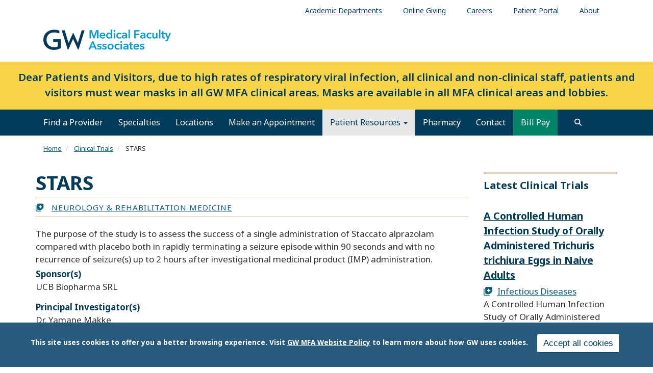

--- FILE ---
content_type: text/html; charset=UTF-8
request_url: https://gwdocs.com/clinical-trials/stars
body_size: 15665
content:
<!DOCTYPE html>
<html  lang="en" dir="ltr" prefix="content: http://purl.org/rss/1.0/modules/content/  dc: http://purl.org/dc/terms/  foaf: http://xmlns.com/foaf/0.1/  og: http://ogp.me/ns#  rdfs: http://www.w3.org/2000/01/rdf-schema#  schema: http://schema.org/  sioc: http://rdfs.org/sioc/ns#  sioct: http://rdfs.org/sioc/types#  skos: http://www.w3.org/2004/02/skos/core#  xsd: http://www.w3.org/2001/XMLSchema# ">
  <head>
    <link rel="preconnect" href="https://fonts.googleapis.com">
    <link rel="preconnect" href="https://fonts.gstatic.com" crossorigin>
    <link href="https://fonts.googleapis.com/css2?family=EB+Garamond:ital,wght@0,400..800;1,400..800&family=Noto+Sans:ital,wght@0,100..900;1,100..900&display=swap" rel="stylesheet">
    <meta charset="utf-8" />
<noscript><style>form.antibot * :not(.antibot-message) { display: none !important; }</style>
</noscript><meta name="description" content="The purpose of the study is to assess the success of a single administration of Staccato alprazolam compared with placebo both in rapidly terminating a seizure episode within 90 seconds and with no recurrence of seizure(s) up to 2 hours after investigational medicinal product (IMP) administration." />
<meta name="abstract" content="The purpose of the study is to assess the success of a single administration of Staccato alprazolam compared with placebo both in rapidly terminating a seizure episode within 90 seconds and with no recurrence of seizure(s) up to 2 hours after investigational medicinal product (IMP) administration." />
<link rel="canonical" href="https://gwdocs.com/clinical-trials/stars" />
<meta property="og:site_name" content="GW Medical Faculty Associates" />
<meta property="og:url" content="https://gwdocs.com/clinical-trials/stars" />
<meta property="og:title" content="STARS" />
<meta property="og:description" content="The purpose of the study is to assess the success of a single administration of Staccato alprazolam compared with placebo both in rapidly terminating a seizure episode within 90 seconds and with no recurrence of seizure(s) up to 2 hours after investigational medicinal product (IMP) administration." />
<meta name="twitter:card" content="summary_large_image" />
<meta name="twitter:description" content="The purpose of the study is to assess the success of a single administration of Staccato alprazolam compared with placebo both in rapidly terminating a seizure episode within 90 seconds and with no recurrence of seizure(s) up to 2 hours after investigational medicinal product (IMP) administration." />
<meta name="twitter:title" content="STARS" />
<meta name="Generator" content="Drupal 10 (https://www.drupal.org)" />
<meta name="MobileOptimized" content="width" />
<meta name="HandheldFriendly" content="true" />
<meta name="viewport" content="width=device-width, initial-scale=1.0" />
<style>div#sliding-popup, div#sliding-popup .eu-cookie-withdraw-banner, .eu-cookie-withdraw-tab {background: #285a7d} div#sliding-popup.eu-cookie-withdraw-wrapper { background: transparent; } #sliding-popup h1, #sliding-popup h2, #sliding-popup h3, #sliding-popup p, #sliding-popup label, #sliding-popup div, .eu-cookie-compliance-more-button, .eu-cookie-compliance-secondary-button, .eu-cookie-withdraw-tab { color: #ffffff;} .eu-cookie-withdraw-tab { border-color: #ffffff;}</style>
<script>window.a2a_config=window.a2a_config||{};a2a_config.callbacks=[];a2a_config.overlays=[];a2a_config.templates={};</script>

    <title>STARS | GW Medical Faculty Associates</title>
    <link rel="stylesheet" media="all" href="/sites/g/files/zaskib551/files/css/css_v_ctJsPXfJGLAgzYV29GZtJTp6M3cXUJAmtrLB2T_es.css?delta=0&amp;language=en&amp;theme=smhsbootstrap&amp;include=[base64]" />
<link rel="stylesheet" media="all" href="https://kit.fontawesome.com/8d811f5fe2.css" />
<link rel="stylesheet" media="all" href="/sites/g/files/zaskib551/files/css/css_8FgSwbPlvxQX5941OyJPx6rc-RedVuDnohNoDga_ylI.css?delta=2&amp;language=en&amp;theme=smhsbootstrap&amp;include=[base64]" />
<link rel="stylesheet" media="all" href="https://cdn.jsdelivr.net/npm/entreprise7pro-bootstrap@3.4.8/dist/css/bootstrap.min.css" integrity="sha256-zL9fLm9PT7/fK/vb1O9aIIAdm/+bGtxmUm/M1NPTU7Y=" crossorigin="anonymous" />
<link rel="stylesheet" media="all" href="https://cdn.jsdelivr.net/npm/@unicorn-fail/drupal-bootstrap-styles@0.0.2/dist/3.1.1/7.x-3.x/drupal-bootstrap.min.css" integrity="sha512-nrwoY8z0/iCnnY9J1g189dfuRMCdI5JBwgvzKvwXC4dZ+145UNBUs+VdeG/TUuYRqlQbMlL4l8U3yT7pVss9Rg==" crossorigin="anonymous" />
<link rel="stylesheet" media="all" href="https://cdn.jsdelivr.net/npm/@unicorn-fail/drupal-bootstrap-styles@0.0.2/dist/3.1.1/8.x-3.x/drupal-bootstrap.min.css" integrity="sha512-jM5OBHt8tKkl65deNLp2dhFMAwoqHBIbzSW0WiRRwJfHzGoxAFuCowGd9hYi1vU8ce5xpa5IGmZBJujm/7rVtw==" crossorigin="anonymous" />
<link rel="stylesheet" media="all" href="https://cdn.jsdelivr.net/npm/@unicorn-fail/drupal-bootstrap-styles@0.0.2/dist/3.2.0/7.x-3.x/drupal-bootstrap.min.css" integrity="sha512-U2uRfTiJxR2skZ8hIFUv5y6dOBd9s8xW+YtYScDkVzHEen0kU0G9mH8F2W27r6kWdHc0EKYGY3JTT3C4pEN+/g==" crossorigin="anonymous" />
<link rel="stylesheet" media="all" href="https://cdn.jsdelivr.net/npm/@unicorn-fail/drupal-bootstrap-styles@0.0.2/dist/3.2.0/8.x-3.x/drupal-bootstrap.min.css" integrity="sha512-JXQ3Lp7Oc2/VyHbK4DKvRSwk2MVBTb6tV5Zv/3d7UIJKlNEGT1yws9vwOVUkpsTY0o8zcbCLPpCBG2NrZMBJyQ==" crossorigin="anonymous" />
<link rel="stylesheet" media="all" href="https://cdn.jsdelivr.net/npm/@unicorn-fail/drupal-bootstrap-styles@0.0.2/dist/3.3.1/7.x-3.x/drupal-bootstrap.min.css" integrity="sha512-ZbcpXUXjMO/AFuX8V7yWatyCWP4A4HMfXirwInFWwcxibyAu7jHhwgEA1jO4Xt/UACKU29cG5MxhF/i8SpfiWA==" crossorigin="anonymous" />
<link rel="stylesheet" media="all" href="https://cdn.jsdelivr.net/npm/@unicorn-fail/drupal-bootstrap-styles@0.0.2/dist/3.3.1/8.x-3.x/drupal-bootstrap.min.css" integrity="sha512-kTMXGtKrWAdF2+qSCfCTa16wLEVDAAopNlklx4qPXPMamBQOFGHXz0HDwz1bGhstsi17f2SYVNaYVRHWYeg3RQ==" crossorigin="anonymous" />
<link rel="stylesheet" media="all" href="https://cdn.jsdelivr.net/npm/@unicorn-fail/drupal-bootstrap-styles@0.0.2/dist/3.4.0/8.x-3.x/drupal-bootstrap.min.css" integrity="sha512-tGFFYdzcicBwsd5EPO92iUIytu9UkQR3tLMbORL9sfi/WswiHkA1O3ri9yHW+5dXk18Rd+pluMeDBrPKSwNCvw==" crossorigin="anonymous" />
<link rel="stylesheet" media="all" href="/sites/g/files/zaskib551/files/css/css_ZpcAZQJ_eLDarcVgvVNoMfHhM98INFolNz422MXqDKI.css?delta=11&amp;language=en&amp;theme=smhsbootstrap&amp;include=[base64]" />

    <script type="application/json" data-drupal-selector="drupal-settings-json">{"path":{"baseUrl":"\/","pathPrefix":"","currentPath":"node\/195861","currentPathIsAdmin":false,"isFront":false,"currentLanguage":"en"},"pluralDelimiter":"\u0003","suppressDeprecationErrors":true,"ajaxPageState":{"libraries":"[base64]","theme":"smhsbootstrap","theme_token":null},"ajaxTrustedUrl":{"form_action_p_pvdeGsVG5zNF_XLGPTvYSKCf43t8qZYSwcfZl2uzM":true,"\/search":true},"gtag":{"tagId":"","consentMode":false,"otherIds":[],"events":[],"additionalConfigInfo":[]},"gtm":{"tagId":null,"settings":{"data_layer":"dataLayer","include_classes":false,"allowlist_classes":"","blocklist_classes":"","include_environment":false,"environment_id":"","environment_token":""},"tagIds":["GTM-5MVBD6Q"]},"animate":{"animation_data":"[]"},"colorbox":{"opacity":"0.85","current":"{current} of {total}","previous":"\u00ab Prev","next":"Next \u00bb","close":"Close","maxWidth":"98%","maxHeight":"98%","fixed":true,"mobiledetect":true,"mobiledevicewidth":"480px"},"data":{"extlink":{"extTarget":true,"extTargetAppendNewWindowDisplay":true,"extTargetAppendNewWindowLabel":"(opens in a new window)","extTargetNoOverride":true,"extNofollow":false,"extTitleNoOverride":false,"extNoreferrer":true,"extFollowNoOverride":false,"extClass":"0","extLabel":"(link is external)","extImgClass":false,"extSubdomains":true,"extExclude":"","extInclude":"","extCssExclude":"","extCssInclude":"","extCssExplicit":"","extAlert":false,"extAlertText":"This link will take you to an external web site. We are not responsible for their content.","extHideIcons":false,"mailtoClass":"mailto","telClass":"","mailtoLabel":"(link sends email)","telLabel":"(link is a phone number)","extUseFontAwesome":false,"extIconPlacement":"append","extPreventOrphan":false,"extFaLinkClasses":"fa fa-external-link","extFaMailtoClasses":"fa fa-envelope-o","extAdditionalLinkClasses":"","extAdditionalMailtoClasses":"","extAdditionalTelClasses":"","extFaTelClasses":"fa fa-phone","allowedDomains":["apps.smhs.gwu.edu* | *smhs.gwu.edu*"],"extExcludeNoreferrer":""}},"eu_cookie_compliance":{"cookie_policy_version":"1.0.0","popup_enabled":true,"popup_agreed_enabled":false,"popup_hide_agreed":false,"popup_clicking_confirmation":false,"popup_scrolling_confirmation":false,"popup_html_info":"\u003Cdiv aria-labelledby=\u0022popup-text\u0022  class=\u0022eu-cookie-compliance-banner eu-cookie-compliance-banner-info eu-cookie-compliance-banner--categories\u0022\u003E\n  \u003Cdiv class=\u0022popup-content info eu-cookie-compliance-content\u0022\u003E\n        \u003Cdiv id=\u0022popup-text\u0022 class=\u0022eu-cookie-compliance-message\u0022 role=\u0022document\u0022\u003E\n      \u003Cp\u003EThis site uses cookies to offer you a better browsing experience. Visit \u003Ca data-entity-substitution=\u0022canonical\u0022 data-entity-type=\u0022node\u0022 data-entity-uuid=\u00229ceacbda-3dbb-40f8-8108-78f3295addd8\u0022 href=\u0022\/about-gw-medical-faculty-associates\/website-privacy-notice\u0022 library=\u0022Media Library\u0022 rel=\u0022 noopener\u0022 target=\u0022_blank\u0022\u003EGW MFA Website Policy\u003C\/a\u003E to learn more about how GW uses cookies.\u003C\/p\u003E\n\n          \u003C\/div\u003E\n\n    \n    \u003Cdiv id=\u0022popup-buttons\u0022 class=\u0022eu-cookie-compliance-buttons\u0022\u003E\n            \u003Cbutton type=\u0022button\u0022 class=\u0022agree-button eu-cookie-compliance-default-button\u0022\u003EAccept all cookies\u003C\/button\u003E\n              \u003Cbutton type=\u0022button\u0022 class=\u0022eu-cookie-withdraw-button visually-hidden\u0022\u003EWithdraw consent\u003C\/button\u003E\n          \u003C\/div\u003E\n  \u003C\/div\u003E\n\u003C\/div\u003E","use_mobile_message":false,"mobile_popup_html_info":"\u003Cdiv aria-labelledby=\u0022popup-text\u0022  class=\u0022eu-cookie-compliance-banner eu-cookie-compliance-banner-info eu-cookie-compliance-banner--categories\u0022\u003E\n  \u003Cdiv class=\u0022popup-content info eu-cookie-compliance-content\u0022\u003E\n        \u003Cdiv id=\u0022popup-text\u0022 class=\u0022eu-cookie-compliance-message\u0022 role=\u0022document\u0022\u003E\n      \n          \u003C\/div\u003E\n\n    \n    \u003Cdiv id=\u0022popup-buttons\u0022 class=\u0022eu-cookie-compliance-buttons\u0022\u003E\n            \u003Cbutton type=\u0022button\u0022 class=\u0022agree-button eu-cookie-compliance-default-button\u0022\u003EAccept all cookies\u003C\/button\u003E\n              \u003Cbutton type=\u0022button\u0022 class=\u0022eu-cookie-withdraw-button visually-hidden\u0022\u003EWithdraw consent\u003C\/button\u003E\n          \u003C\/div\u003E\n  \u003C\/div\u003E\n\u003C\/div\u003E","mobile_breakpoint":768,"popup_html_agreed":false,"popup_use_bare_css":false,"popup_height":"auto","popup_width":"100%","popup_delay":1000,"popup_link":"https:\/\/gwdocs.com\/about-gw-medical-faculty-associates\/website-privacy-notice","popup_link_new_window":true,"popup_position":false,"fixed_top_position":true,"popup_language":"en","store_consent":false,"better_support_for_screen_readers":true,"cookie_name":"","reload_page":false,"domain":"","domain_all_sites":false,"popup_eu_only":false,"popup_eu_only_js":false,"cookie_lifetime":100,"cookie_session":0,"set_cookie_session_zero_on_disagree":0,"disagree_do_not_show_popup":false,"method":"categories","automatic_cookies_removal":false,"allowed_cookies":"","withdraw_markup":"\u003Cbutton type=\u0022button\u0022 class=\u0022eu-cookie-withdraw-tab\u0022\u003EPrivacy settings\u003C\/button\u003E\n\u003Cdiv aria-labelledby=\u0022popup-text\u0022 class=\u0022eu-cookie-withdraw-banner\u0022\u003E\n  \u003Cdiv class=\u0022popup-content info eu-cookie-compliance-content\u0022\u003E\n    \u003Cdiv id=\u0022popup-text\u0022 class=\u0022eu-cookie-compliance-message\u0022 role=\u0022document\u0022\u003E\n      \u003Ch2\u003EWe use cookies on this site to enhance your user experience.\u003C\/h2\u003E\n\u003Cp\u003EYou have given your consent for us to set cookies.\u003C\/p\u003E\n\n    \u003C\/div\u003E\n    \u003Cdiv id=\u0022popup-buttons\u0022 class=\u0022eu-cookie-compliance-buttons\u0022\u003E\n      \u003Cbutton type=\u0022button\u0022 class=\u0022eu-cookie-withdraw-button \u0022\u003EWithdraw consent\u003C\/button\u003E\n    \u003C\/div\u003E\n  \u003C\/div\u003E\n\u003C\/div\u003E","withdraw_enabled":false,"reload_options":null,"reload_routes_list":"","withdraw_button_on_info_popup":false,"cookie_categories":[],"cookie_categories_details":[],"enable_save_preferences_button":true,"cookie_value_disagreed":"0","cookie_value_agreed_show_thank_you":"1","cookie_value_agreed":"2","containing_element":"body","settings_tab_enabled":false,"olivero_primary_button_classes":"","olivero_secondary_button_classes":"","close_button_action":"close_banner","open_by_default":true,"modules_allow_popup":true,"hide_the_banner":false,"geoip_match":true,"unverified_scripts":[]},"ckeditorAccordion":{"accordionStyle":{"collapseAll":1,"keepRowsOpen":1,"animateAccordionOpenAndClose":1,"openTabsWithHash":1,"allowHtmlInTitles":0}},"bootstrap":{"forms_has_error_value_toggle":1,"modal_animation":1,"modal_backdrop":"true","modal_focus_input":1,"modal_keyboard":1,"modal_select_text":1,"modal_show":1,"modal_size":"","popover_enabled":1,"popover_animation":1,"popover_auto_close":1,"popover_container":"body","popover_content":"","popover_delay":"0","popover_html":0,"popover_placement":"right","popover_selector":"","popover_title":"","popover_trigger":"click","tooltip_enabled":1,"tooltip_animation":1,"tooltip_container":"body","tooltip_delay":"0","tooltip_html":0,"tooltip_placement":"auto left","tooltip_selector":"","tooltip_trigger":"hover"},"search_api_autocomplete":{"custom_acquia_search":{"auto_submit":true}},"superfish":{"superfish-top-menu":{"id":"superfish-top-menu","sf":{"animation":{"opacity":"show","height":"show"},"speed":"fast","autoArrows":true,"dropShadows":true},"plugins":{"smallscreen":{"cloneParent":0,"mode":"window_width"},"supposition":true,"supersubs":true}}},"ckeditor5Premium":{"isMediaInstalled":true},"ajax":[],"user":{"uid":0,"permissionsHash":"bc7f3f85f99c0e4d5705f9dd30d681dfe5d7ecafe63b275e6241eff3b73e76ac"}}</script>
<script src="/sites/g/files/zaskib551/files/js/js_ZjcjbLzR60Jos79Xo4lXHaREnjlVNtFKZRRYjCKe1rM.js?scope=header&amp;delta=0&amp;language=en&amp;theme=smhsbootstrap&amp;include=[base64]"></script>
<script src="/modules/contrib/google_tag/js/gtag.js?t8k8jz"></script>
<script src="/modules/contrib/google_tag/js/gtm.js?t8k8jz"></script>
<script src="https://www.google.com/recaptcha/api.js?hl=en&amp;render=explicit&amp;onload=drupalRecaptchaOnload" async defer></script>

    <link rel="icon" type="image/x-icon" href="/themes/custom/smhsbootstrap/favicon.ico">
      <link rel="stylesheet" href="https://kit.fontawesome.com/8d811f5fe2.css" crossorigin="anonymous">
  </head>
  <body class="fontyourface page-node-195861 path-node page-node-type-clinical-trial navbar-is-static-top has-glyphicons subtheme-mfa-main">
    <a href="#main-content" class="visually-hidden focusable skip-link">
      Skip to main content
    </a>
    <noscript><iframe src="https://www.googletagmanager.com/ns.html?id=GTM-5MVBD6Q"
                  height="0" width="0" style="display:none;visibility:hidden"></iframe></noscript>

      <div class="dialog-off-canvas-main-canvas" data-off-canvas-main-canvas>
    
          <header class="navbar navbar-default navbar-static-top" id="navbar">
            <div class="container-fluid">
        
                      <div class="top-nav container-fluid" >  <div class="region region-top-nav">
    <section id="block-topmenu" data-block-plugin-id="superfish:top-menu" class="settings-tray-editable block block-superfish block-superfishtop-menu clearfix" data-drupal-settingstray="editable">
  
    

      
<ul id="superfish-top-menu" class="menu sf-menu sf-top-menu sf-horizontal sf-style-none" role="menu" aria-label="Menu">
  

  
  <li id="top-menu-menu-link-content4b9403ab-1b3a-4b28-90fe-ffa927233cc9" class="sf-depth-1 sf-no-children sf-first" role="none">
    
          <a href="https://smhs.gwu.edu/departments-and-programs" target="_blank" class="sf-depth-1 sf-external" role="menuitem">Academic Departments</a>
    
    
    
    
      </li>


  
  <li id="top-menu-menu-link-contentf21cdc4f-dfcc-4ce1-a29a-43741336bdf4" class="sf-depth-1 sf-no-children" role="none">
    
          <a href="/patients-visitors/online-giving" class="sf-depth-1" role="menuitem">Online Giving</a>
    
    
    
    
      </li>


  
  <li id="top-menu-menu-link-content078a3fb2-b5c8-4385-a15d-8e791a3d22f7" class="sf-depth-1 sf-no-children" role="none">
    
          <a href="https://careers.gwdocs.com/" class="sf-depth-1 sf-external" target="_blank" role="menuitem">Careers</a>
    
    
    
    
      </li>


  
  <li id="top-menu-menu-link-contentbdac86b0-1b4d-47a1-95b3-a8951586b437" class="sf-depth-1 sf-no-children" role="none">
    
          <a href="/mychart" target="_self" class="sf-depth-1" role="menuitem">Patient Portal</a>
    
    
    
    
      </li>


  
  <li id="top-menu-menu-link-content854f9f6e-a037-4aa5-9647-27e01cbc3e11" class="sf-depth-1 sf-no-children sf-last" role="none">
    
          <a href="/about-gw-medical-faculty-associates" class="sf-depth-1" role="menuitem">About</a>
    
    
    
    
      </li>


</ul>

  </section>


  </div>
</div>
          
                      <div class="container-fluid" role="banner">
            <div class="region region-header">
    <section id="block-customlogo" class="col-sm-6 settings-tray-editable block block-block-content block-block-content6748362b-4b84-46b6-b037-db7d1f75a7f0 clearfix" data-block-plugin-id="block_content:6748362b-4b84-46b6-b037-db7d1f75a7f0" data-drupal-settingstray="editable">
  
    

      
            <div class="field field--name-body field--type-text-with-summary field--label-hidden field--item"><p><a class="logo navbar-btn pull-left" href="/" rel="home" title="The GW Medical Faculty Associates Home"><img alt="The GW Medical Faculty Associates Home" src="/sites/g/files/zaskib551/files/2021-08/GW-MFA-logo.png" style="max-width: 250px"> </a></p>
</div>
      
  </section>


  </div>

        </div>
          

      <div class="nav main-nav container-fluid">
          <div class="region region-navigation">
    <section id="block-smhsbootstrap-maskannouncement" data-block-plugin-id="block_content:17c684db-c14c-4b0f-987d-2af8b57c8cf2" class="settings-tray-editable block block-block-content block-block-content17c684db-c14c-4b0f-987d-2af8b57c8cf2 clearfix" data-drupal-settingstray="editable">
  
    

      
            <div class="field field--name-body field--type-text-with-summary field--label-hidden field--item"><div class="custom-alert">
<p class="text-align-center highlighted-light"><span><strong>Dear Patients and Visitors, due to high rates of respiratory viral infection, all clinical and non-clinical staff, patients and visitors must wear masks in all GW MFA clinical areas. Masks are available in all MFA clinical areas and lobbies.</strong></span></p>
</div>
</div>
      
  </section>


  </div>

                          <button type="button" class="navbar-toggle" data-toggle="collapse" data-target="#navbar-collapse">
            <span class="sr-only">Toggle navigation</span>
            <span class="icon-bar"></span>
            <span class="icon-bar"></span>
            <span class="icon-bar"></span>
          </button>
              </div>

                    <div id="navbar-collapse" class="navbar-collapse collapse">
            <div class="region region-navigation-collapsible">
    <nav role="navigation" aria-labelledby="block-smhsbootstrap-main-menu-menu" id="block-smhsbootstrap-main-menu" data-block-plugin-id="system_menu_block:main" class="settings-tray-editable" data-drupal-settingstray="editable">
            
  <h2 class="visually-hidden" id="block-smhsbootstrap-main-menu-menu">Main navigation</h2>
  

        
      <ul class="menu menu--main nav navbar-nav">
                      <li class="first">
                                        <a href="/profile" data-drupal-link-system-path="profile">Find a Provider</a>
              </li>
                      <li>
                                        <a href="/specialties" data-drupal-link-system-path="node/198156">Specialties</a>
              </li>
                      <li>
                                        <a href="/locations" data-drupal-link-system-path="locations">Locations</a>
              </li>
                      <li>
                                        <a href="/patients-visitors/make-appointment" data-drupal-link-system-path="node/1966">Make an Appointment</a>
              </li>
                      <li class="expanded dropdown active active-trail">
                                                                    <a href="/patient-resources" class="dropdown-toggle active-trail" data-toggle="dropdown" data-drupal-link-system-path="node/186">Patient Resources <span class="caret"></span></a>
                        <ul class="dropdown-menu">
                      <li class="first">
                                        <a href="https://gwdocs.com/mychart">Patient Portal (MyChart)</a>
              </li>
                      <li>
                                        <a href="/patient-resources/preparing-your-visit" data-drupal-link-system-path="node/211">Preparing for Your Visit</a>
              </li>
                      <li>
                                        <a href="/patients-visitors/insurance-billing" data-drupal-link-system-path="node/221">Insurance &amp; Billing</a>
              </li>
                      <li>
                                        <a href="/patient-resources/medical-records" data-drupal-link-system-path="node/241">Medical Records</a>
              </li>
                      <li>
                                        <a href="/patient-resources/patient-rights-responsibilities" data-drupal-link-system-path="node/193581">Patient Rights &amp; Responsibilities</a>
              </li>
                      <li class="active active-trail">
                                        <a href="/clinical-trials" class="active-trail" data-drupal-link-system-path="clinical-trials">Clinical Trials</a>
              </li>
                      <li>
                                        <a href="/specialties/pharmacy" data-drupal-link-system-path="taxonomy/term/178007336">Pharmacy</a>
              </li>
                      <li>
                                        <a href="/patients-resources/covid-19-updates" data-drupal-link-system-path="node/196">COVID-19 Updates</a>
              </li>
                      <li>
                                        <a href="/patients-visitors/vaccines" data-drupal-link-system-path="node/206">Flu &amp; COVID Vaccine Services</a>
              </li>
                      <li>
                                        <a href="/patients-visitors/patient-feedback" data-drupal-link-system-path="node/266">Patient Feedback</a>
              </li>
                      <li>
                                        <a href="/patients-visitors/lab-services" data-drupal-link-system-path="node/193486">Lab Services</a>
              </li>
                      <li class="last">
                                        <a href="/patients-visitors/holiday-schedule" data-drupal-link-system-path="node/195656">Holiday Schedule</a>
              </li>
        </ul>
  
              </li>
                      <li>
                                        <a href="https://gwdocs.com/specialties/pharmacy">Pharmacy</a>
              </li>
                      <li>
                                        <a href="/form/contact-us" data-drupal-link-system-path="node/2321">Contact</a>
              </li>
                      <li class="last">
                                        <a href="/patients-visitors/insurance-billing/make-a-payment" class="background-green" data-drupal-link-system-path="node/226">Bill Pay</a>
              </li>
        </ul>
  

  </nav>

  </div>

          <button id="search" role="search" class="navsearch btn btn-search" type="button" data-toggle="collapse" data-target="#block-views-exposed-filter-blockcustom-acquia-search-search-page" aria-label="search trigger">
          </button>
        </div>
                    </div>
          </header>
  			<div class="hero container-fluid">  <div class="region region-hero">
    <section class="views-exposed-form settings-tray-editable block block-views block-views-exposed-filter-blockcustom-acquia-search-search-page clearfix" data-drupal-selector="views-exposed-form-custom-acquia-search-search-page" id="block-exposedformcustom-acquia-searchsearch-page" data-block-plugin-id="views_exposed_filter_block:custom_acquia_search-search_page" data-drupal-settingstray="editable">
  
    

      <form action="/search" method="get" id="views-exposed-form-custom-acquia-search-search-page" accept-charset="UTF-8">
  <div class="form--inline form-inline clearfix">
  <div class="form-item js-form-item form-type-search-api-autocomplete js-form-type-search-api-autocomplete form-item-search js-form-item-search form-group form-autocomplete">
      <label for="edit-search" class="control-label">Search</label>
  
  
  <div class="input-group"><input data-drupal-selector="edit-search" data-search-api-autocomplete-search="custom_acquia_search" class="form-autocomplete form-text form-control" data-autocomplete-path="/search_api_autocomplete/custom_acquia_search?display=search_page&amp;&amp;filter=search" type="text" id="edit-search" name="search" value="" size="30" maxlength="128" /><span class="input-group-addon"><span class="icon glyphicon glyphicon-refresh ajax-progress ajax-progress-throbber" aria-hidden="true"></span></span></div>

  
  
  </div>
<div data-drupal-selector="edit-actions" class="form-actions form-group js-form-wrapper form-wrapper" id="edit-actions--2"><button data-drupal-selector="edit-submit-custom-acquia-search" class="button js-form-submit form-submit btn-primary btn icon-before" type="submit" id="edit-submit-custom-acquia-search" value="Search"><span class="icon glyphicon glyphicon-search" aria-hidden="true"></span>
Search</button></div>

</div>

</form>

  </section>


  </div>
</div>
  <div role="main" class="main-container container-fluid js-quickedit-main-content">
    <div class="row">
                              <nav class="breadcrumb" aria-label="breadcrumb">  <div class="region region-breadcrumb">
        <ol class="breadcrumb">
          <li >
                  <a href="/">Home</a>
              </li>
          <li >
                  <a href="/clinical-trials">Clinical Trials</a>
              </li>
          <li  class="active">
                  STARS
              </li>
      </ol>


  </div>
</nav>
              
            

                  <section class="col-sm-9">

                
                
                          <a id="main-content"></a>
            <div class="region region-content">
    <div data-drupal-messages-fallback class="hidden"></div>
    <h1 class="page-header">
<span>STARS</span>
</h1>

  
<article about="/clinical-trials/stars" class="clinical-trial full clearfix">

  
    

  
  <div class="content">
    
      <div class="field field--name-field-specialties field--type-entity-reference field--label-hidden field--items">
              <div class="field--item"><a href="/specialties/neurology-rehabilitation-medicine" hreflang="und">Neurology &amp; Rehabilitation Medicine</a></div>
          </div>
  
            <div class="field field--name-body field--type-text-with-summary field--label-hidden field--item"><p>The purpose of the study is to assess the success of a single administration of Staccato alprazolam compared with placebo both in rapidly terminating a seizure episode within 90 seconds and with no recurrence of seizure(s) up to 2 hours after investigational medicinal product (IMP) administration.</p>
</div>
      
  <div class="field field--name-field-sponsor field--type-string field--label-above">
    <div class="field--label">Sponsor(s)</div>
          <div class="field--items">
              <div class="field--item">UCB Biopharma SRL</div>
              </div>
      </div>

  <div class="field field--name-field-investigator field--type-string field--label-above">
    <div class="field--label">Principal Investigator(s)</div>
          <div class="field--items">
              <div class="field--item">Dr. Yamane Makke</div>
              </div>
      </div>

  <div class="field field--name-webform field--type-webform field--label-above">
    <div class="field--label">Request Information</div>
              <div class="field--item"><form class="webform-submission-form webform-submission-add-form webform-submission-clinical-trial-contact-form-form webform-submission-clinical-trial-contact-form-add-form webform-submission-clinical-trial-contact-form-node-195861-form webform-submission-clinical-trial-contact-form-node-195861-add-form js-webform-details-toggle webform-details-toggle" data-drupal-selector="webform-submission-clinical-trial-contact-form-node-195861-add-form" action="/clinical-trials/stars" method="post" id="webform-submission-clinical-trial-contact-form-node-195861-add-form" accept-charset="UTF-8">
  
  <div class="form-item js-form-item form-type-textfield js-form-type-textfield form-item-first-name js-form-item-first-name form-group error has-error">
      <label for="edit-first-name" class="control-label js-form-required form-required">First Name</label>
  
  
  <input data-drupal-selector="edit-first-name" class="form-text required form-control" type="text" id="edit-first-name" name="first_name" value="" size="60" maxlength="255" required="required" aria-required="true" />

  
  
  </div>
<div class="form-item js-form-item form-type-textfield js-form-type-textfield form-item-last-name js-form-item-last-name form-group error has-error">
      <label for="edit-last-name" class="control-label js-form-required form-required">Last Name</label>
  
  
  <input data-drupal-selector="edit-last-name" class="form-text required form-control" type="text" id="edit-last-name" name="last_name" value="" size="60" maxlength="255" required="required" aria-required="true" />

  
  
  </div>
<fieldset class="webform-email-confirm--wrapper fieldgroup form-composite webform-composite-hidden-title js-webform-type-webform-email-confirm webform-type-webform-email-confirm js-form-item form-item js-form-wrapper form-wrapper" aria-label="Email Address" id="edit-email-address">
      <legend>
    <span class="visually-hidden fieldset-legend">Email Address</span>
  </legend>
  <div class="fieldset-wrapper">
                <div class="form-item js-form-item form-type-email js-form-type-email form-item-email-address-mail-1 js-form-item-email-address-mail-1 form-group error has-error">
      <label for="edit-email-address-mail-1" class="control-label js-form-required form-required">Email Address</label>
  
  
  <input data-drupal-selector="edit-email-address-mail-1" class="webform-email form-email required form-control" type="email" id="edit-email-address-mail-1" name="email_address[mail_1]" value="" size="60" maxlength="254" required="required" aria-required="true" />

  
  
  </div>
<div class="form-item js-form-item form-type-email js-form-type-email form-item-email-address-mail-2 js-form-item-email-address-mail-2 form-group error has-error">
      <label for="edit-email-address-mail-2" class="control-label js-form-required form-required">Confirm email</label>
  
  
  <input data-drupal-selector="edit-email-address-mail-2" class="webform-email-confirm form-email required form-control" type="email" id="edit-email-address-mail-2" name="email_address[mail_2]" value="" size="60" maxlength="254" required="required" aria-required="true" />

  
  
  </div>

          </div>
</fieldset>
<div class="form-item js-form-item form-type-tel js-form-type-tel form-item-phone-number js-form-item-phone-number form-group error has-error">
      <label for="edit-phone-number" class="control-label js-form-required form-required">Phone Number</label>
  
  
  <input data-drupal-selector="edit-phone-number" class="form-tel required form-control" type="tel" id="edit-phone-number" name="phone_number" value="" size="30" maxlength="128" required="required" aria-required="true" />

  
  
  </div>
<fieldset data-drupal-selector="edit-address" class="webform-address--wrapper fieldgroup form-composite webform-composite-hidden-title required js-webform-type-webform-address webform-type-webform-address js-form-item form-item js-form-wrapper form-wrapper" aria-label="Address Information" id="edit-address--wrapper">
      <legend>
    <span class="visually-hidden fieldset-legend js-form-required form-required">Address</span>
  </legend>
  <div class="fieldset-wrapper">
                  <div class="form-item js-form-item form-type-textfield js-form-type-textfield form-item-address-address js-form-item-address-address form-group error has-error">
      <label for="edit-address-address" class="control-label js-form-required form-required">Address</label>
  
  
  <input data-drupal-selector="edit-address-address" class="form-text required form-control" type="text" id="edit-address-address" name="address[address]" value="" size="60" maxlength="255" required="required" aria-required="true" />

  
  
  </div>
<div class="form-item js-form-item form-type-textfield js-form-type-textfield form-item-address-address-2 js-form-item-address-address-2 form-group">
      <label for="edit-address-address-2" class="control-label">Address 2</label>
  
  
  <input data-drupal-selector="edit-address-address-2" class="form-text form-control" type="text" id="edit-address-address-2" name="address[address_2]" value="" size="60" maxlength="255" />

  
  
  </div>
<div class="form-item js-form-item form-type-textfield js-form-type-textfield form-item-address-city js-form-item-address-city form-group error has-error">
      <label for="edit-address-city" class="control-label js-form-required form-required">City/Town</label>
  
  
  <input data-drupal-selector="edit-address-city" class="form-text required form-control" type="text" id="edit-address-city" name="address[city]" value="" size="60" maxlength="255" required="required" aria-required="true" />

  
  
  </div>
<div class="form-item js-form-item form-type-select js-form-type-select form-item-address-state-province js-form-item-address-state-province form-group error has-error">
      <label for="edit-address-state-province" class="control-label js-form-required form-required">State/Province</label>
  
  
  <div class="select-wrapper"><select data-drupal-selector="edit-address-state-province" class="form-select required form-control" id="edit-address-state-province" name="address[state_province]" required="required" aria-required="true"><option
            value="" selected="selected">- Select -</option><option
            value="Alabama">Alabama</option><option
            value="Alaska">Alaska</option><option
            value="American Samoa">American Samoa</option><option
            value="Arizona">Arizona</option><option
            value="Arkansas">Arkansas</option><option
            value="Armed Forces (Canada, Europe, Africa, or Middle East)">Armed Forces (Canada, Europe, Africa, or Middle East)</option><option
            value="Armed Forces Americas">Armed Forces Americas</option><option
            value="Armed Forces Pacific">Armed Forces Pacific</option><option
            value="California">California</option><option
            value="Colorado">Colorado</option><option
            value="Connecticut">Connecticut</option><option
            value="Delaware">Delaware</option><option
            value="District of Columbia">District of Columbia</option><option
            value="Federated States of Micronesia">Federated States of Micronesia</option><option
            value="Florida">Florida</option><option
            value="Georgia">Georgia</option><option
            value="Guam">Guam</option><option
            value="Hawaii">Hawaii</option><option
            value="Idaho">Idaho</option><option
            value="Illinois">Illinois</option><option
            value="Indiana">Indiana</option><option
            value="Iowa">Iowa</option><option
            value="Kansas">Kansas</option><option
            value="Kentucky">Kentucky</option><option
            value="Louisiana">Louisiana</option><option
            value="Maine">Maine</option><option
            value="Marshall Islands">Marshall Islands</option><option
            value="Maryland">Maryland</option><option
            value="Massachusetts">Massachusetts</option><option
            value="Michigan">Michigan</option><option
            value="Minnesota">Minnesota</option><option
            value="Mississippi">Mississippi</option><option
            value="Missouri">Missouri</option><option
            value="Montana">Montana</option><option
            value="Nebraska">Nebraska</option><option
            value="Nevada">Nevada</option><option
            value="New Hampshire">New Hampshire</option><option
            value="New Jersey">New Jersey</option><option
            value="New Mexico">New Mexico</option><option
            value="New York">New York</option><option
            value="North Carolina">North Carolina</option><option
            value="North Dakota">North Dakota</option><option
            value="Northern Mariana Islands">Northern Mariana Islands</option><option
            value="Ohio">Ohio</option><option
            value="Oklahoma">Oklahoma</option><option
            value="Oregon">Oregon</option><option
            value="Palau">Palau</option><option
            value="Pennsylvania">Pennsylvania</option><option
            value="Puerto Rico">Puerto Rico</option><option
            value="Rhode Island">Rhode Island</option><option
            value="South Carolina">South Carolina</option><option
            value="South Dakota">South Dakota</option><option
            value="Tennessee">Tennessee</option><option
            value="Texas">Texas</option><option
            value="Utah">Utah</option><option
            value="Vermont">Vermont</option><option
            value="Virgin Islands">Virgin Islands</option><option
            value="Virginia">Virginia</option><option
            value="Washington">Washington</option><option
            value="West Virginia">West Virginia</option><option
            value="Wisconsin">Wisconsin</option><option
            value="Wyoming">Wyoming</option><option
            value="Alberta">Alberta</option><option
            value="British Columbia">British Columbia</option><option
            value="Manitoba">Manitoba</option><option
            value="New Brunswick">New Brunswick</option><option
            value="Newfoundland and Labrador">Newfoundland and Labrador</option><option
            value="Nova Scotia">Nova Scotia</option><option
            value="Northwest Territories">Northwest Territories</option><option
            value="Nunavut">Nunavut</option><option
            value="Ontario">Ontario</option><option
            value="Prince Edward Island">Prince Edward Island</option><option
            value="Quebec">Quebec</option><option
            value="Saskatchewan">Saskatchewan</option><option
            value="Yukon">Yukon</option></select></div>

  
  
  </div>
<div class="form-item js-form-item form-type-textfield js-form-type-textfield form-item-address-postal-code js-form-item-address-postal-code form-group error has-error">
      <label for="edit-address-postal-code" class="control-label js-form-required form-required">ZIP/Postal Code</label>
  
  
  <input data-drupal-selector="edit-address-postal-code" class="form-text required form-control" type="text" id="edit-address-postal-code" name="address[postal_code]" value="" size="60" maxlength="255" required="required" aria-required="true" />

  
  
  </div>


          </div>
</fieldset>
<div class="form-item js-form-item form-type-textarea js-form-type-textarea form-item-comments-questions js-form-item-comments-questions form-group">
      <label for="edit-comments-questions" class="control-label">Comments / Questions</label>
  
  
  <div class="form-textarea-wrapper">
  <textarea data-drupal-selector="edit-comments-questions" class="form-textarea form-control resize-vertical" id="edit-comments-questions" name="comments_questions" rows="5" cols="60"></textarea>
</div>


  
  
  </div>


                    <fieldset  data-drupal-selector="edit-captcha" class="captcha captcha-type-challenge--recaptcha" data-nosnippet>
          <legend class="captcha__title js-form-required form-required">
            CAPTCHA
          </legend>
                  <div class="captcha__element">
            <input data-drupal-selector="edit-captcha-sid" type="hidden" name="captcha_sid" value="4004631" /><input data-drupal-selector="edit-captcha-token" type="hidden" name="captcha_token" value="BJAOvqM-RxYCkVhx1SxIGS5ELvDdL2SNVN6NnCtxRAY" /><input data-drupal-selector="edit-captcha-response" type="hidden" name="captcha_response" value="" /><div class="g-recaptcha" data-sitekey="6LeoccgUAAAAADJXMESfur_adfzpVnOXOaY0bbjp" data-theme="light" data-type="image"></div>
<noscript>
  <div style="width: 302px; height: 352px;">
    <div style="width: 302px; height: 352px; position: relative;">
      <div style="width: 302px; height: 352px; position: absolute;">
        <iframe src="https://www.google.com/recaptcha/api/fallback?k=6LeoccgUAAAAADJXMESfur_adfzpVnOXOaY0bbjp&amp;hl=en" title="Google captcha" style="border: none; overflow: hidden; width: 302px; height:352px; border-style: none;"></iframe>
      </div>
      <div style="width: 250px; height: 80px; position: absolute; border-style: none; bottom: 21px; left: 25px; margin: 0px; padding: 0px; right: 25px;">
        <textarea id="g-recaptcha-response" name="g-recaptcha-response" class="g-recaptcha-response" style="width: 250px; height: 80px; border: 1px solid #c1c1c1; margin: 0px; padding: 0px; resize: none;" value=""></textarea>
      </div>
    </div>
  </div>
</noscript>
<input data-drupal-selector="edit-captcha-cacheable" type="hidden" name="captcha_cacheable" value="1" />
          </div>
                      <div class="captcha__description description">This question is for testing whether or not you are a human visitor and to prevent automated spam submissions.</div>
                              </fieldset>
            <input data-drupal-selector="edit-honeypot-time" type="hidden" name="honeypot_time" value="Q_198U0e8uylwM8yDHOfdzP3xz4_OwARlEnlLdTmWqc" /><input autocomplete="off" data-drupal-selector="form-zse9qzt8jpvza4rcdt1do6jzctg8ts-wq5s9rqzvz4y" type="hidden" name="form_build_id" value="form-zse9qZt8JpVza4rCDt1dO6JzCtg8Ts-WQ5S9rqzVZ4Y" /><input data-drupal-selector="edit-webform-submission-clinical-trial-contact-form-node-195861-add-form" type="hidden" name="form_id" value="webform_submission_clinical_trial_contact_form_node_195861_add_form" /><div data-drupal-selector="edit-actions" class="form-actions form-group js-form-wrapper form-wrapper" id="edit-actions"><button class="webform-button--submit button button--primary js-form-submit form-submit btn-primary btn" data-drupal-selector="edit-submit" type="submit" id="edit-submit" name="op" value="Submit">Submit</button>
</div>
<div class="url-textfield form-group js-form-wrapper form-wrapper" style="display: none !important;"><div class="form-item js-form-item form-type-textfield js-form-type-textfield form-item-url js-form-item-url form-group">
      <label for="edit-url" class="control-label">Leave this field blank</label>
  
  
  <input autocomplete="off" data-drupal-selector="edit-url" class="form-text form-control" type="text" id="edit-url" name="url" value="" size="20" maxlength="128" />

  
  
  </div>
</div>


  
</form>
</div>
          </div>

  </div>

</article>


  </div>

              </section>

                              <aside class="col-sm-3" role="complementary">
              <div class="region region-sidebar-second">
    <section class="views-element-container settings-tray-editable block block-views block-views-blockclinical-trial-bundle-latest-clinical-trials-block clearfix" id="block-views-block-clinical-trial-bundle-latest-clinical-trials-block" data-block-plugin-id="views_block:clinical_trial_bundle-latest_clinical_trials_block" data-drupal-settingstray="editable">
  
      <h2 class="block-title">Latest Clinical Trials</h2>
    

      <div class="form-group"><div class="list-stream news view view-clinical-trial-bundle view-id-clinical_trial_bundle view-display-id-latest_clinical_trials_block js-view-dom-id-4991e754b42a29a30319610cd11b322a73f7274c4808623f35aa6ba3855e2b4f">
  
    
      
      <div class="view-content">
          <div class="stream-row views-row"><div class="title"><a href="/clinical-trials/controlled-human-infection-study-orally-administered-trichuris-trichiura-eggs-naive" hreflang="en">A Controlled Human Infection Study of Orally Administered Trichuris trichiura Eggs in Naive Adults </a></div><div><div class="specialty-tag"><a href="/specialties/infectious-diseases" hreflang="und">Infectious Diseases</a></div></div><div><p>A Controlled Human Infection Study of Orally Administered Trichuris trichiura Eggs in Naive Adults </p>
</div></div>
    <div class="stream-row views-row"><div class="title"><a href="/clinical-trials/phase-1-study-intratumoral-administration-vax014-subjects-advanced-solid-tumors" hreflang="en">Phase 1 Study of Intratumoral Administration of VAX014 in Subjects With Advanced Solid Tumors</a></div><div><div class="specialty-tag"><a href="/specialties/cancer-blood-disorders" hreflang="und">Cancer &amp; Blood Disorders</a></div></div><div><p>Phase 1 Study of Intratumoral Administration of VAX014 in Subjects With Advanced Solid Tumors</p>
</div></div>

    </div>
  
          <div class="more-link form-group"><a href="/clinical-trials">View All Clinical Trials</a></div>

      </div>
</div>

  </section>

<section id="block-ocrcallout" data-block-plugin-id="block_content:96d9ceab-5b1f-4acb-908c-d52e4b7cfd41" class="settings-tray-editable block block-block-content block-block-content96d9ceab-5b1f-4acb-908c-d52e4b7cfd41 clearfix" data-drupal-settingstray="editable">
  
    

      
            <div class="field field--name-body field--type-text-with-summary field--label-hidden field--item"><div class="bar-buff-top">
<p>The <strong>GW Office of Clinical Research (GW OCR) </strong>serves as a resource for faculty and staff involved in clinical and translational research.</p>
<p><a class="btn special gray" href="https://clinicalresearch.gwu.edu/" media_library="Media Library" rel=" noopener" target="_blank">Visit the GW Office of Clinical Research</a></p>
<p><a class="btn special buff" href="https://smhs.gwu.edu/research" media_library="Media Library" rel=" noopener" target="_blank">Visit the GW School of Medicine and Health Sciences Office of Research</a></p>
</div>
</div>
      
  </section>


  </div>

          </aside>
                  </div>
  </div>


      <footer class="local-footer container-fluid" role="contentinfo">
        <div class="region region-local-footer">
    <nav role="navigation" aria-labelledby="block-sociallinks-menu" id="block-sociallinks" data-block-plugin-id="system_menu_block:social-links" class="settings-tray-editable" data-drupal-settingstray="editable">
            
  <h2 class="visually-hidden" id="block-sociallinks-menu">Social Links</h2>
  

        
      <ul class="menu menu--social-links nav">
                      <li class="first">
                                        <a href="https://www.facebook.com/gwdocs" class="facebook" target="_blank">Facebook</a>
              </li>
                      <li>
                                        <a href="https://twitter.com/GW_MFA" class="twitter" target="_blank">Twitter</a>
              </li>
                      <li>
                                        <a href="https://www.instagram.com/gw_mfa/" class="instagram" target="_blank">Instagram</a>
              </li>
                      <li>
                                        <a href="https://www.youtube.com/user/TheGWMFA" class="youtube" target="_blank">YouTube</a>
              </li>
                      <li class="last">
                                        <a href="https://www.linkedin.com/company/gw-medical-faculty-associates/" class="linkedin" target="_blank">LinkedIn</a>
              </li>
        </ul>
  

  </nav>
<section id="block-localfooter" data-block-plugin-id="block_content:1bab28cf-8d8a-4032-a970-4588aee8802d" class="settings-tray-editable block block-block-content block-block-content1bab28cf-8d8a-4032-a970-4588aee8802d clearfix" data-drupal-settingstray="editable">
  
    

      
            <div class="field field--name-body field--type-text-with-summary field--label-hidden field--item"><div class="col-md-3">
<ul id="subfooter-logo">
<li><img alt="The GW Medical Faculty Associates" src="/sites/g/files/zaskib551/files/2021-08/GW-MFA-logo-white.png" width="350"></li>
<li class="icon-location">2150 Pennsylvania Avenue</li>
<li>NW Washington, D.C. 20037</li>
<li>202-741-3000</li>
</ul>
</div>
<div class="col-md-3">
<div class="subfooter-links">&nbsp;</div>
</div>
<div class="col-md-3">
<div class="subfooter-links">
<h2 class="subfooter-title">About The GW Medical Faculty Associates</h2>
<ul class="subfooter-ul">
<li><a href="/about-gw-medical-faculty-associates" data-entity-type="node" data-entity-uuid="22e48323-860b-4a7c-89da-91364054846d" data-entity-substitution="canonical" media_library="Media Library">About</a></li>
<li><a href="/about-gw-medical-faculty-associates/history" data-entity-type="node" data-entity-uuid="7a4a9cb7-13b6-46bb-9f92-7fd713fc8c06" data-entity-substitution="canonical" media_library="Media Library">Our History</a></li>
<li><a href="/news" media_library="Media Library">News &amp; Information</a></li>
<li><a href="/events" media_library="Media Library">Events Calendar</a></li>
<li><a href="/connector" media_library="Media Library">The Connector</a></li>
<li><a href="/providers/careers" data-entity-type="node" data-entity-uuid="1248b570-aaaf-4e96-8941-c85657b2873e" data-entity-substitution="canonical" media_library="Media Library">Careers</a></li>
<li><a href="/providers" data-entity-type="node" data-entity-uuid="dd2e7ac0-54c3-4ebf-ae93-be7543c03509" data-entity-substitution="canonical" media_library="Media Library">For Providers</a></li>
<li><a href="/patient-resources/patient-rights-responsibilities/non-discrimination-and-accessibility-notice" data-entity-type="node" data-entity-uuid="c1c4ae0a-366b-4934-8bfe-f86257a7be22" data-entity-substitution="canonical" media_library="Media Library">Non-Discrimination &amp; Accessibility</a></li>
<li><a href="/about-gw-medical-faculty-associates/terms-use" data-entity-type="node" data-entity-uuid="d56457a0-2014-47d1-93bf-cf96402085ea" data-entity-substitution="canonical" media_library="Media Library">Terms of Use</a></li>
<li><a href="/about-gw-medical-faculty-associates/website-privacy-notice" data-entity-type="node" data-entity-uuid="9ceacbda-3dbb-40f8-8108-78f3295addd8" data-entity-substitution="canonical" media_library="Media Library">Privacy Policy</a></li>
</ul>
</div>
</div>
<div class="col-md-3">
<div class="subfooter-links">
<h2 class="subfooter-title">Patient Resources</h2>
<ul class="subfooter-ul">
<li><a href="/profile" media_library="Media Library">Find a Provider</a></li>
<li><a href="/locations" media_library="Media Library">Find a Location</a></li>
<li><a href="/specialties" data-entity-type="node" data-entity-uuid="06a28a97-62e7-4a59-b88a-2157175aea0a" data-entity-substitution="canonical" media_library="Media Library">Our Specialties</a></li>
<li><a href="/patients-visitors/make-appointment" data-entity-type="node" data-entity-uuid="601c1796-610a-4778-ac13-0bf4d896b86d" data-entity-substitution="canonical" media_library="Media Library">Schedule an Appointment</a></li>
<li><a href="/patients-visitors/insurance-billing/make-a-payment" data-entity-type="node" data-entity-uuid="fec52d5e-2b9c-470f-9bff-0f533ba19572" data-entity-substitution="canonical" media_library="Media Library">Make a Payment</a></li>
<li><a href="/mychart" data-entity-type="node" data-entity-uuid="6a9166f4-6d06-40ec-a0a9-e626e304256a" data-entity-substitution="canonical" media_library="Media Library">MyChart</a></li>
<li><a href="/specialties/pharmacy" data-entity-type="taxonomy_term" data-entity-uuid="25cb9ec4-090d-4ad7-bc31-69e5d23de9da" data-entity-substitution="canonical" media_library="Media Library">Pharmacy</a></li>
<li><a href="https://cancercenter.gwu.edu" target="_blank" media_library="Media Library" rel=" noopener">GW Cancer Center</a></li>
<li><a href="/patients-visitors/insurance-billing" data-entity-type="node" data-entity-uuid="090b1c60-7357-4e16-b0c5-af56db175209" data-entity-substitution="canonical" media_library="Media Library">Accepting Insurances</a></li>
<li><a href="/patient-resources/patient-rights-responsibilities/notice-of-privacy-practices" data-entity-type="node" data-entity-uuid="810f1aa7-f054-4bc0-a20f-5592c01cbf93" data-entity-substitution="canonical" media_library="Media Library">Notice of Privacy Practices</a></li>
<li><a href="/patient-resources/preparing-your-visit" data-entity-type="node" data-entity-uuid="6fa32825-f972-4094-b439-5eb76ffb5377" data-entity-substitution="canonical" media_library="Media Library">Preparing for Your Visit</a></li>
<li><a href="/patient-resources/medical-records" data-entity-type="node" data-entity-uuid="2a62e7b7-56ff-482a-be99-20d65c704739" data-entity-substitution="canonical" media_library="Media Library">Medical Records</a></li>
<li><a href="/patient-resources/preparing-your-visit/interpretation-services" data-entity-type="node" data-entity-uuid="5161e24f-b90f-447a-9724-fc94e6f60847" data-entity-substitution="canonical" media_library="Media Library">Interpretation Services</a></li>
<li><a href="/about-gw-medical-faculty-associates/podcasts" data-entity-type="node" data-entity-uuid="cf189c58-9517-42db-a054-98cb52d2a5bf" data-entity-substitution="canonical" media_library="Media Library">Health Podcasts</a></li>
</ul>
</div>
</div>
<style type="text/css">.profile-info .views-field.views-field-field-call-to-action {
margin-top: 35px;
}
.block-views-blockspecialties-bundle-specialty-filter-block {
border-bottom: none;
}
</style></div>
      
  </section>


  </div>

    </footer>
  
      <footer class="footer container-fluid" role="contentinfo">
        <div class="region region-footer">
    <section id="block-smhsbootstrap-buttonclassesgraybluewhitebluebrightblue" data-block-plugin-id="block_content:ca4dcbfb-a0ec-4932-8773-0e9350ee0481" class="settings-tray-editable block block-block-content block-block-contentca4dcbfb-a0ec-4932-8773-0e9350ee0481 clearfix" data-drupal-settingstray="editable">
  
    

      
            <div class="field field--name-body field--type-text-with-summary field--label-hidden field--item"><style>
/* Required span class for proper line breaking within the <a> tag */
  span.anchor-line-break {
    display: block;
  }

  /* bright-blue button class */
  a.btn.bright-blue {
    background-color: #007db1;
    color: #ffffff;
    padding: 15px;
    text-decoration: none;
    font-size: clamp(0.75em, 4.5vw, 1em);
    font-weight: 600;
    transition: 0.2s all;
    border: solid 1.5px transparent;
    border-radius: 10px;
  }

  a.btn.bright-blue:hover,
  a.btn.bright-blue:focus-visible {
    background-color: #033c5a;
    color: #ffffff;
  }

  /* gray-blue button class */
  a.btn.gray-blue {
    background-color: #d7e3f0;
    color: #033c5a;
    padding: 15px;
    text-decoration: none;
    border: solid 1.5px transparent;
    border-radius: 10px;
    font-size: clamp(0.75em, 4.5vw, 1em);
    font-weight: 600;
    transition: 0.2s all;
  }

  a.btn.gray-blue:hover,
  a.btn.gray-blue:focus-visible {
    background-color: #033c5a;
    color: #ffffff;
  }

  /* white-blue button class */
  a.btn.white-blue {
    background-color: #fff;
    color: #033c5a;
    padding: 15px;
    text-decoration: none;
    border: solid 1.5px #009ad9;
    font-size: clamp(0.75em, 4.5vw, 1em);
    font-weight: 600;
    transition: 0.2s all;
    border-radius: 10px;
  }

  a.btn.white-blue span.fontawesome-icon-inline > span {
    color: #009ad9;
  }

  a.btn.white-blue:hover,
  a.btn.white-blue:focus-visible {
    background-color: #033c5a;
    color: #ffffff;
  }
  
  /* heavier font weight for buttons against dark blue backgrounds */
  div.dkblue a.btn.gray-blue,
  div.dkblue a.btn.white-blue,
  div.dkblue a.btn.bright-blue {
    font-weight: 700;
  }
  
  /* border contrast for hover/focus on dark blue backgrounds */
  div.dkblue a.btn.gray-blue:hover,
  div.dkblue a.btn.gray-blue:focus-visible,
  div.custom-blue-checkered a.btn.gray-blue:hover,
  div.custom-blue-checkered a.btn.gray-blue:focus-visible,
  div.dkblue a.btn.white-blue:hover,
  div.dkblue a.btn.white-blue:focus-visible,
  div.custom-blue-checkered a.btn.white-blue:hover,
  div.custom-blue-checkered a.btn.white-blue:focus-visible,
  div.dkblue a.btn.bright-blue:hover,
  div.dkblue a.btn.bright-blue:focus-visible,
  div.custom-blue-checkered a.btn.bright-blue:hover,
  div.custom-blue-checkered a.btn.bright-blue:focus-visible {
    border-color: #ffffff;
  }
  
  /* larger font size class */
  a.btn.gray-blue.btn-font-lg,
  a.btn.white-blue.btn-font-lg,
  a.btn.bright-blue.btn-font-lg {
    font-size: clamp(0.75em, 4.5vw, 1.2em);
  }
</style></div>
      
  </section>


  </div>

    </footer>
  
  </div>

    
    <script src="/sites/g/files/zaskib551/files/js/js_hC5jGILb1FmpPOIf1Ic4DDLrGzd_ftZnVocKXJlygaE.js?scope=footer&amp;delta=0&amp;language=en&amp;theme=smhsbootstrap&amp;include=[base64]"></script>
<script src="https://static.addtoany.com/menu/page.js" defer></script>
<script src="/sites/g/files/zaskib551/files/js/js_XDzZmLpR4xMKeebNRSRxNUPhWWhiyuE2mzUaUMnXGMo.js?scope=footer&amp;delta=2&amp;language=en&amp;theme=smhsbootstrap&amp;include=[base64]"></script>
<script src="https://cdn.jsdelivr.net/npm/entreprise7pro-bootstrap@3.4.8/dist/js/bootstrap.min.js" integrity="sha256-3XV0ZwG+520tCQ6I0AOlrGAFpZioT/AyPuX0Zq2i8QY=" crossorigin="anonymous"></script>
<script src="/sites/g/files/zaskib551/files/js/js_vUqqW8s0OGaFj6WMCZHAqyGLqOdagAN4zG6YJYp64zI.js?scope=footer&amp;delta=4&amp;language=en&amp;theme=smhsbootstrap&amp;include=[base64]"></script>
<script src="/modules/contrib/ckeditor_accordion/js/accordion.frontend.min.js?t8k8jz"></script>
<script src="/sites/g/files/zaskib551/files/js/js_KX3tHf4OaLdyx2TIzvxMyv-KlYuHtZP-ubLFWu-C-gw.js?scope=footer&amp;delta=6&amp;language=en&amp;theme=smhsbootstrap&amp;include=[base64]"></script>

  </body>
</html>


--- FILE ---
content_type: text/html; charset=utf-8
request_url: https://www.google.com/recaptcha/api2/anchor?ar=1&k=6LeoccgUAAAAADJXMESfur_adfzpVnOXOaY0bbjp&co=aHR0cHM6Ly9nd2RvY3MuY29tOjQ0Mw..&hl=en&type=image&v=PoyoqOPhxBO7pBk68S4YbpHZ&theme=light&size=normal&anchor-ms=20000&execute-ms=30000&cb=ldkhnsis7ool
body_size: 49279
content:
<!DOCTYPE HTML><html dir="ltr" lang="en"><head><meta http-equiv="Content-Type" content="text/html; charset=UTF-8">
<meta http-equiv="X-UA-Compatible" content="IE=edge">
<title>reCAPTCHA</title>
<style type="text/css">
/* cyrillic-ext */
@font-face {
  font-family: 'Roboto';
  font-style: normal;
  font-weight: 400;
  font-stretch: 100%;
  src: url(//fonts.gstatic.com/s/roboto/v48/KFO7CnqEu92Fr1ME7kSn66aGLdTylUAMa3GUBHMdazTgWw.woff2) format('woff2');
  unicode-range: U+0460-052F, U+1C80-1C8A, U+20B4, U+2DE0-2DFF, U+A640-A69F, U+FE2E-FE2F;
}
/* cyrillic */
@font-face {
  font-family: 'Roboto';
  font-style: normal;
  font-weight: 400;
  font-stretch: 100%;
  src: url(//fonts.gstatic.com/s/roboto/v48/KFO7CnqEu92Fr1ME7kSn66aGLdTylUAMa3iUBHMdazTgWw.woff2) format('woff2');
  unicode-range: U+0301, U+0400-045F, U+0490-0491, U+04B0-04B1, U+2116;
}
/* greek-ext */
@font-face {
  font-family: 'Roboto';
  font-style: normal;
  font-weight: 400;
  font-stretch: 100%;
  src: url(//fonts.gstatic.com/s/roboto/v48/KFO7CnqEu92Fr1ME7kSn66aGLdTylUAMa3CUBHMdazTgWw.woff2) format('woff2');
  unicode-range: U+1F00-1FFF;
}
/* greek */
@font-face {
  font-family: 'Roboto';
  font-style: normal;
  font-weight: 400;
  font-stretch: 100%;
  src: url(//fonts.gstatic.com/s/roboto/v48/KFO7CnqEu92Fr1ME7kSn66aGLdTylUAMa3-UBHMdazTgWw.woff2) format('woff2');
  unicode-range: U+0370-0377, U+037A-037F, U+0384-038A, U+038C, U+038E-03A1, U+03A3-03FF;
}
/* math */
@font-face {
  font-family: 'Roboto';
  font-style: normal;
  font-weight: 400;
  font-stretch: 100%;
  src: url(//fonts.gstatic.com/s/roboto/v48/KFO7CnqEu92Fr1ME7kSn66aGLdTylUAMawCUBHMdazTgWw.woff2) format('woff2');
  unicode-range: U+0302-0303, U+0305, U+0307-0308, U+0310, U+0312, U+0315, U+031A, U+0326-0327, U+032C, U+032F-0330, U+0332-0333, U+0338, U+033A, U+0346, U+034D, U+0391-03A1, U+03A3-03A9, U+03B1-03C9, U+03D1, U+03D5-03D6, U+03F0-03F1, U+03F4-03F5, U+2016-2017, U+2034-2038, U+203C, U+2040, U+2043, U+2047, U+2050, U+2057, U+205F, U+2070-2071, U+2074-208E, U+2090-209C, U+20D0-20DC, U+20E1, U+20E5-20EF, U+2100-2112, U+2114-2115, U+2117-2121, U+2123-214F, U+2190, U+2192, U+2194-21AE, U+21B0-21E5, U+21F1-21F2, U+21F4-2211, U+2213-2214, U+2216-22FF, U+2308-230B, U+2310, U+2319, U+231C-2321, U+2336-237A, U+237C, U+2395, U+239B-23B7, U+23D0, U+23DC-23E1, U+2474-2475, U+25AF, U+25B3, U+25B7, U+25BD, U+25C1, U+25CA, U+25CC, U+25FB, U+266D-266F, U+27C0-27FF, U+2900-2AFF, U+2B0E-2B11, U+2B30-2B4C, U+2BFE, U+3030, U+FF5B, U+FF5D, U+1D400-1D7FF, U+1EE00-1EEFF;
}
/* symbols */
@font-face {
  font-family: 'Roboto';
  font-style: normal;
  font-weight: 400;
  font-stretch: 100%;
  src: url(//fonts.gstatic.com/s/roboto/v48/KFO7CnqEu92Fr1ME7kSn66aGLdTylUAMaxKUBHMdazTgWw.woff2) format('woff2');
  unicode-range: U+0001-000C, U+000E-001F, U+007F-009F, U+20DD-20E0, U+20E2-20E4, U+2150-218F, U+2190, U+2192, U+2194-2199, U+21AF, U+21E6-21F0, U+21F3, U+2218-2219, U+2299, U+22C4-22C6, U+2300-243F, U+2440-244A, U+2460-24FF, U+25A0-27BF, U+2800-28FF, U+2921-2922, U+2981, U+29BF, U+29EB, U+2B00-2BFF, U+4DC0-4DFF, U+FFF9-FFFB, U+10140-1018E, U+10190-1019C, U+101A0, U+101D0-101FD, U+102E0-102FB, U+10E60-10E7E, U+1D2C0-1D2D3, U+1D2E0-1D37F, U+1F000-1F0FF, U+1F100-1F1AD, U+1F1E6-1F1FF, U+1F30D-1F30F, U+1F315, U+1F31C, U+1F31E, U+1F320-1F32C, U+1F336, U+1F378, U+1F37D, U+1F382, U+1F393-1F39F, U+1F3A7-1F3A8, U+1F3AC-1F3AF, U+1F3C2, U+1F3C4-1F3C6, U+1F3CA-1F3CE, U+1F3D4-1F3E0, U+1F3ED, U+1F3F1-1F3F3, U+1F3F5-1F3F7, U+1F408, U+1F415, U+1F41F, U+1F426, U+1F43F, U+1F441-1F442, U+1F444, U+1F446-1F449, U+1F44C-1F44E, U+1F453, U+1F46A, U+1F47D, U+1F4A3, U+1F4B0, U+1F4B3, U+1F4B9, U+1F4BB, U+1F4BF, U+1F4C8-1F4CB, U+1F4D6, U+1F4DA, U+1F4DF, U+1F4E3-1F4E6, U+1F4EA-1F4ED, U+1F4F7, U+1F4F9-1F4FB, U+1F4FD-1F4FE, U+1F503, U+1F507-1F50B, U+1F50D, U+1F512-1F513, U+1F53E-1F54A, U+1F54F-1F5FA, U+1F610, U+1F650-1F67F, U+1F687, U+1F68D, U+1F691, U+1F694, U+1F698, U+1F6AD, U+1F6B2, U+1F6B9-1F6BA, U+1F6BC, U+1F6C6-1F6CF, U+1F6D3-1F6D7, U+1F6E0-1F6EA, U+1F6F0-1F6F3, U+1F6F7-1F6FC, U+1F700-1F7FF, U+1F800-1F80B, U+1F810-1F847, U+1F850-1F859, U+1F860-1F887, U+1F890-1F8AD, U+1F8B0-1F8BB, U+1F8C0-1F8C1, U+1F900-1F90B, U+1F93B, U+1F946, U+1F984, U+1F996, U+1F9E9, U+1FA00-1FA6F, U+1FA70-1FA7C, U+1FA80-1FA89, U+1FA8F-1FAC6, U+1FACE-1FADC, U+1FADF-1FAE9, U+1FAF0-1FAF8, U+1FB00-1FBFF;
}
/* vietnamese */
@font-face {
  font-family: 'Roboto';
  font-style: normal;
  font-weight: 400;
  font-stretch: 100%;
  src: url(//fonts.gstatic.com/s/roboto/v48/KFO7CnqEu92Fr1ME7kSn66aGLdTylUAMa3OUBHMdazTgWw.woff2) format('woff2');
  unicode-range: U+0102-0103, U+0110-0111, U+0128-0129, U+0168-0169, U+01A0-01A1, U+01AF-01B0, U+0300-0301, U+0303-0304, U+0308-0309, U+0323, U+0329, U+1EA0-1EF9, U+20AB;
}
/* latin-ext */
@font-face {
  font-family: 'Roboto';
  font-style: normal;
  font-weight: 400;
  font-stretch: 100%;
  src: url(//fonts.gstatic.com/s/roboto/v48/KFO7CnqEu92Fr1ME7kSn66aGLdTylUAMa3KUBHMdazTgWw.woff2) format('woff2');
  unicode-range: U+0100-02BA, U+02BD-02C5, U+02C7-02CC, U+02CE-02D7, U+02DD-02FF, U+0304, U+0308, U+0329, U+1D00-1DBF, U+1E00-1E9F, U+1EF2-1EFF, U+2020, U+20A0-20AB, U+20AD-20C0, U+2113, U+2C60-2C7F, U+A720-A7FF;
}
/* latin */
@font-face {
  font-family: 'Roboto';
  font-style: normal;
  font-weight: 400;
  font-stretch: 100%;
  src: url(//fonts.gstatic.com/s/roboto/v48/KFO7CnqEu92Fr1ME7kSn66aGLdTylUAMa3yUBHMdazQ.woff2) format('woff2');
  unicode-range: U+0000-00FF, U+0131, U+0152-0153, U+02BB-02BC, U+02C6, U+02DA, U+02DC, U+0304, U+0308, U+0329, U+2000-206F, U+20AC, U+2122, U+2191, U+2193, U+2212, U+2215, U+FEFF, U+FFFD;
}
/* cyrillic-ext */
@font-face {
  font-family: 'Roboto';
  font-style: normal;
  font-weight: 500;
  font-stretch: 100%;
  src: url(//fonts.gstatic.com/s/roboto/v48/KFO7CnqEu92Fr1ME7kSn66aGLdTylUAMa3GUBHMdazTgWw.woff2) format('woff2');
  unicode-range: U+0460-052F, U+1C80-1C8A, U+20B4, U+2DE0-2DFF, U+A640-A69F, U+FE2E-FE2F;
}
/* cyrillic */
@font-face {
  font-family: 'Roboto';
  font-style: normal;
  font-weight: 500;
  font-stretch: 100%;
  src: url(//fonts.gstatic.com/s/roboto/v48/KFO7CnqEu92Fr1ME7kSn66aGLdTylUAMa3iUBHMdazTgWw.woff2) format('woff2');
  unicode-range: U+0301, U+0400-045F, U+0490-0491, U+04B0-04B1, U+2116;
}
/* greek-ext */
@font-face {
  font-family: 'Roboto';
  font-style: normal;
  font-weight: 500;
  font-stretch: 100%;
  src: url(//fonts.gstatic.com/s/roboto/v48/KFO7CnqEu92Fr1ME7kSn66aGLdTylUAMa3CUBHMdazTgWw.woff2) format('woff2');
  unicode-range: U+1F00-1FFF;
}
/* greek */
@font-face {
  font-family: 'Roboto';
  font-style: normal;
  font-weight: 500;
  font-stretch: 100%;
  src: url(//fonts.gstatic.com/s/roboto/v48/KFO7CnqEu92Fr1ME7kSn66aGLdTylUAMa3-UBHMdazTgWw.woff2) format('woff2');
  unicode-range: U+0370-0377, U+037A-037F, U+0384-038A, U+038C, U+038E-03A1, U+03A3-03FF;
}
/* math */
@font-face {
  font-family: 'Roboto';
  font-style: normal;
  font-weight: 500;
  font-stretch: 100%;
  src: url(//fonts.gstatic.com/s/roboto/v48/KFO7CnqEu92Fr1ME7kSn66aGLdTylUAMawCUBHMdazTgWw.woff2) format('woff2');
  unicode-range: U+0302-0303, U+0305, U+0307-0308, U+0310, U+0312, U+0315, U+031A, U+0326-0327, U+032C, U+032F-0330, U+0332-0333, U+0338, U+033A, U+0346, U+034D, U+0391-03A1, U+03A3-03A9, U+03B1-03C9, U+03D1, U+03D5-03D6, U+03F0-03F1, U+03F4-03F5, U+2016-2017, U+2034-2038, U+203C, U+2040, U+2043, U+2047, U+2050, U+2057, U+205F, U+2070-2071, U+2074-208E, U+2090-209C, U+20D0-20DC, U+20E1, U+20E5-20EF, U+2100-2112, U+2114-2115, U+2117-2121, U+2123-214F, U+2190, U+2192, U+2194-21AE, U+21B0-21E5, U+21F1-21F2, U+21F4-2211, U+2213-2214, U+2216-22FF, U+2308-230B, U+2310, U+2319, U+231C-2321, U+2336-237A, U+237C, U+2395, U+239B-23B7, U+23D0, U+23DC-23E1, U+2474-2475, U+25AF, U+25B3, U+25B7, U+25BD, U+25C1, U+25CA, U+25CC, U+25FB, U+266D-266F, U+27C0-27FF, U+2900-2AFF, U+2B0E-2B11, U+2B30-2B4C, U+2BFE, U+3030, U+FF5B, U+FF5D, U+1D400-1D7FF, U+1EE00-1EEFF;
}
/* symbols */
@font-face {
  font-family: 'Roboto';
  font-style: normal;
  font-weight: 500;
  font-stretch: 100%;
  src: url(//fonts.gstatic.com/s/roboto/v48/KFO7CnqEu92Fr1ME7kSn66aGLdTylUAMaxKUBHMdazTgWw.woff2) format('woff2');
  unicode-range: U+0001-000C, U+000E-001F, U+007F-009F, U+20DD-20E0, U+20E2-20E4, U+2150-218F, U+2190, U+2192, U+2194-2199, U+21AF, U+21E6-21F0, U+21F3, U+2218-2219, U+2299, U+22C4-22C6, U+2300-243F, U+2440-244A, U+2460-24FF, U+25A0-27BF, U+2800-28FF, U+2921-2922, U+2981, U+29BF, U+29EB, U+2B00-2BFF, U+4DC0-4DFF, U+FFF9-FFFB, U+10140-1018E, U+10190-1019C, U+101A0, U+101D0-101FD, U+102E0-102FB, U+10E60-10E7E, U+1D2C0-1D2D3, U+1D2E0-1D37F, U+1F000-1F0FF, U+1F100-1F1AD, U+1F1E6-1F1FF, U+1F30D-1F30F, U+1F315, U+1F31C, U+1F31E, U+1F320-1F32C, U+1F336, U+1F378, U+1F37D, U+1F382, U+1F393-1F39F, U+1F3A7-1F3A8, U+1F3AC-1F3AF, U+1F3C2, U+1F3C4-1F3C6, U+1F3CA-1F3CE, U+1F3D4-1F3E0, U+1F3ED, U+1F3F1-1F3F3, U+1F3F5-1F3F7, U+1F408, U+1F415, U+1F41F, U+1F426, U+1F43F, U+1F441-1F442, U+1F444, U+1F446-1F449, U+1F44C-1F44E, U+1F453, U+1F46A, U+1F47D, U+1F4A3, U+1F4B0, U+1F4B3, U+1F4B9, U+1F4BB, U+1F4BF, U+1F4C8-1F4CB, U+1F4D6, U+1F4DA, U+1F4DF, U+1F4E3-1F4E6, U+1F4EA-1F4ED, U+1F4F7, U+1F4F9-1F4FB, U+1F4FD-1F4FE, U+1F503, U+1F507-1F50B, U+1F50D, U+1F512-1F513, U+1F53E-1F54A, U+1F54F-1F5FA, U+1F610, U+1F650-1F67F, U+1F687, U+1F68D, U+1F691, U+1F694, U+1F698, U+1F6AD, U+1F6B2, U+1F6B9-1F6BA, U+1F6BC, U+1F6C6-1F6CF, U+1F6D3-1F6D7, U+1F6E0-1F6EA, U+1F6F0-1F6F3, U+1F6F7-1F6FC, U+1F700-1F7FF, U+1F800-1F80B, U+1F810-1F847, U+1F850-1F859, U+1F860-1F887, U+1F890-1F8AD, U+1F8B0-1F8BB, U+1F8C0-1F8C1, U+1F900-1F90B, U+1F93B, U+1F946, U+1F984, U+1F996, U+1F9E9, U+1FA00-1FA6F, U+1FA70-1FA7C, U+1FA80-1FA89, U+1FA8F-1FAC6, U+1FACE-1FADC, U+1FADF-1FAE9, U+1FAF0-1FAF8, U+1FB00-1FBFF;
}
/* vietnamese */
@font-face {
  font-family: 'Roboto';
  font-style: normal;
  font-weight: 500;
  font-stretch: 100%;
  src: url(//fonts.gstatic.com/s/roboto/v48/KFO7CnqEu92Fr1ME7kSn66aGLdTylUAMa3OUBHMdazTgWw.woff2) format('woff2');
  unicode-range: U+0102-0103, U+0110-0111, U+0128-0129, U+0168-0169, U+01A0-01A1, U+01AF-01B0, U+0300-0301, U+0303-0304, U+0308-0309, U+0323, U+0329, U+1EA0-1EF9, U+20AB;
}
/* latin-ext */
@font-face {
  font-family: 'Roboto';
  font-style: normal;
  font-weight: 500;
  font-stretch: 100%;
  src: url(//fonts.gstatic.com/s/roboto/v48/KFO7CnqEu92Fr1ME7kSn66aGLdTylUAMa3KUBHMdazTgWw.woff2) format('woff2');
  unicode-range: U+0100-02BA, U+02BD-02C5, U+02C7-02CC, U+02CE-02D7, U+02DD-02FF, U+0304, U+0308, U+0329, U+1D00-1DBF, U+1E00-1E9F, U+1EF2-1EFF, U+2020, U+20A0-20AB, U+20AD-20C0, U+2113, U+2C60-2C7F, U+A720-A7FF;
}
/* latin */
@font-face {
  font-family: 'Roboto';
  font-style: normal;
  font-weight: 500;
  font-stretch: 100%;
  src: url(//fonts.gstatic.com/s/roboto/v48/KFO7CnqEu92Fr1ME7kSn66aGLdTylUAMa3yUBHMdazQ.woff2) format('woff2');
  unicode-range: U+0000-00FF, U+0131, U+0152-0153, U+02BB-02BC, U+02C6, U+02DA, U+02DC, U+0304, U+0308, U+0329, U+2000-206F, U+20AC, U+2122, U+2191, U+2193, U+2212, U+2215, U+FEFF, U+FFFD;
}
/* cyrillic-ext */
@font-face {
  font-family: 'Roboto';
  font-style: normal;
  font-weight: 900;
  font-stretch: 100%;
  src: url(//fonts.gstatic.com/s/roboto/v48/KFO7CnqEu92Fr1ME7kSn66aGLdTylUAMa3GUBHMdazTgWw.woff2) format('woff2');
  unicode-range: U+0460-052F, U+1C80-1C8A, U+20B4, U+2DE0-2DFF, U+A640-A69F, U+FE2E-FE2F;
}
/* cyrillic */
@font-face {
  font-family: 'Roboto';
  font-style: normal;
  font-weight: 900;
  font-stretch: 100%;
  src: url(//fonts.gstatic.com/s/roboto/v48/KFO7CnqEu92Fr1ME7kSn66aGLdTylUAMa3iUBHMdazTgWw.woff2) format('woff2');
  unicode-range: U+0301, U+0400-045F, U+0490-0491, U+04B0-04B1, U+2116;
}
/* greek-ext */
@font-face {
  font-family: 'Roboto';
  font-style: normal;
  font-weight: 900;
  font-stretch: 100%;
  src: url(//fonts.gstatic.com/s/roboto/v48/KFO7CnqEu92Fr1ME7kSn66aGLdTylUAMa3CUBHMdazTgWw.woff2) format('woff2');
  unicode-range: U+1F00-1FFF;
}
/* greek */
@font-face {
  font-family: 'Roboto';
  font-style: normal;
  font-weight: 900;
  font-stretch: 100%;
  src: url(//fonts.gstatic.com/s/roboto/v48/KFO7CnqEu92Fr1ME7kSn66aGLdTylUAMa3-UBHMdazTgWw.woff2) format('woff2');
  unicode-range: U+0370-0377, U+037A-037F, U+0384-038A, U+038C, U+038E-03A1, U+03A3-03FF;
}
/* math */
@font-face {
  font-family: 'Roboto';
  font-style: normal;
  font-weight: 900;
  font-stretch: 100%;
  src: url(//fonts.gstatic.com/s/roboto/v48/KFO7CnqEu92Fr1ME7kSn66aGLdTylUAMawCUBHMdazTgWw.woff2) format('woff2');
  unicode-range: U+0302-0303, U+0305, U+0307-0308, U+0310, U+0312, U+0315, U+031A, U+0326-0327, U+032C, U+032F-0330, U+0332-0333, U+0338, U+033A, U+0346, U+034D, U+0391-03A1, U+03A3-03A9, U+03B1-03C9, U+03D1, U+03D5-03D6, U+03F0-03F1, U+03F4-03F5, U+2016-2017, U+2034-2038, U+203C, U+2040, U+2043, U+2047, U+2050, U+2057, U+205F, U+2070-2071, U+2074-208E, U+2090-209C, U+20D0-20DC, U+20E1, U+20E5-20EF, U+2100-2112, U+2114-2115, U+2117-2121, U+2123-214F, U+2190, U+2192, U+2194-21AE, U+21B0-21E5, U+21F1-21F2, U+21F4-2211, U+2213-2214, U+2216-22FF, U+2308-230B, U+2310, U+2319, U+231C-2321, U+2336-237A, U+237C, U+2395, U+239B-23B7, U+23D0, U+23DC-23E1, U+2474-2475, U+25AF, U+25B3, U+25B7, U+25BD, U+25C1, U+25CA, U+25CC, U+25FB, U+266D-266F, U+27C0-27FF, U+2900-2AFF, U+2B0E-2B11, U+2B30-2B4C, U+2BFE, U+3030, U+FF5B, U+FF5D, U+1D400-1D7FF, U+1EE00-1EEFF;
}
/* symbols */
@font-face {
  font-family: 'Roboto';
  font-style: normal;
  font-weight: 900;
  font-stretch: 100%;
  src: url(//fonts.gstatic.com/s/roboto/v48/KFO7CnqEu92Fr1ME7kSn66aGLdTylUAMaxKUBHMdazTgWw.woff2) format('woff2');
  unicode-range: U+0001-000C, U+000E-001F, U+007F-009F, U+20DD-20E0, U+20E2-20E4, U+2150-218F, U+2190, U+2192, U+2194-2199, U+21AF, U+21E6-21F0, U+21F3, U+2218-2219, U+2299, U+22C4-22C6, U+2300-243F, U+2440-244A, U+2460-24FF, U+25A0-27BF, U+2800-28FF, U+2921-2922, U+2981, U+29BF, U+29EB, U+2B00-2BFF, U+4DC0-4DFF, U+FFF9-FFFB, U+10140-1018E, U+10190-1019C, U+101A0, U+101D0-101FD, U+102E0-102FB, U+10E60-10E7E, U+1D2C0-1D2D3, U+1D2E0-1D37F, U+1F000-1F0FF, U+1F100-1F1AD, U+1F1E6-1F1FF, U+1F30D-1F30F, U+1F315, U+1F31C, U+1F31E, U+1F320-1F32C, U+1F336, U+1F378, U+1F37D, U+1F382, U+1F393-1F39F, U+1F3A7-1F3A8, U+1F3AC-1F3AF, U+1F3C2, U+1F3C4-1F3C6, U+1F3CA-1F3CE, U+1F3D4-1F3E0, U+1F3ED, U+1F3F1-1F3F3, U+1F3F5-1F3F7, U+1F408, U+1F415, U+1F41F, U+1F426, U+1F43F, U+1F441-1F442, U+1F444, U+1F446-1F449, U+1F44C-1F44E, U+1F453, U+1F46A, U+1F47D, U+1F4A3, U+1F4B0, U+1F4B3, U+1F4B9, U+1F4BB, U+1F4BF, U+1F4C8-1F4CB, U+1F4D6, U+1F4DA, U+1F4DF, U+1F4E3-1F4E6, U+1F4EA-1F4ED, U+1F4F7, U+1F4F9-1F4FB, U+1F4FD-1F4FE, U+1F503, U+1F507-1F50B, U+1F50D, U+1F512-1F513, U+1F53E-1F54A, U+1F54F-1F5FA, U+1F610, U+1F650-1F67F, U+1F687, U+1F68D, U+1F691, U+1F694, U+1F698, U+1F6AD, U+1F6B2, U+1F6B9-1F6BA, U+1F6BC, U+1F6C6-1F6CF, U+1F6D3-1F6D7, U+1F6E0-1F6EA, U+1F6F0-1F6F3, U+1F6F7-1F6FC, U+1F700-1F7FF, U+1F800-1F80B, U+1F810-1F847, U+1F850-1F859, U+1F860-1F887, U+1F890-1F8AD, U+1F8B0-1F8BB, U+1F8C0-1F8C1, U+1F900-1F90B, U+1F93B, U+1F946, U+1F984, U+1F996, U+1F9E9, U+1FA00-1FA6F, U+1FA70-1FA7C, U+1FA80-1FA89, U+1FA8F-1FAC6, U+1FACE-1FADC, U+1FADF-1FAE9, U+1FAF0-1FAF8, U+1FB00-1FBFF;
}
/* vietnamese */
@font-face {
  font-family: 'Roboto';
  font-style: normal;
  font-weight: 900;
  font-stretch: 100%;
  src: url(//fonts.gstatic.com/s/roboto/v48/KFO7CnqEu92Fr1ME7kSn66aGLdTylUAMa3OUBHMdazTgWw.woff2) format('woff2');
  unicode-range: U+0102-0103, U+0110-0111, U+0128-0129, U+0168-0169, U+01A0-01A1, U+01AF-01B0, U+0300-0301, U+0303-0304, U+0308-0309, U+0323, U+0329, U+1EA0-1EF9, U+20AB;
}
/* latin-ext */
@font-face {
  font-family: 'Roboto';
  font-style: normal;
  font-weight: 900;
  font-stretch: 100%;
  src: url(//fonts.gstatic.com/s/roboto/v48/KFO7CnqEu92Fr1ME7kSn66aGLdTylUAMa3KUBHMdazTgWw.woff2) format('woff2');
  unicode-range: U+0100-02BA, U+02BD-02C5, U+02C7-02CC, U+02CE-02D7, U+02DD-02FF, U+0304, U+0308, U+0329, U+1D00-1DBF, U+1E00-1E9F, U+1EF2-1EFF, U+2020, U+20A0-20AB, U+20AD-20C0, U+2113, U+2C60-2C7F, U+A720-A7FF;
}
/* latin */
@font-face {
  font-family: 'Roboto';
  font-style: normal;
  font-weight: 900;
  font-stretch: 100%;
  src: url(//fonts.gstatic.com/s/roboto/v48/KFO7CnqEu92Fr1ME7kSn66aGLdTylUAMa3yUBHMdazQ.woff2) format('woff2');
  unicode-range: U+0000-00FF, U+0131, U+0152-0153, U+02BB-02BC, U+02C6, U+02DA, U+02DC, U+0304, U+0308, U+0329, U+2000-206F, U+20AC, U+2122, U+2191, U+2193, U+2212, U+2215, U+FEFF, U+FFFD;
}

</style>
<link rel="stylesheet" type="text/css" href="https://www.gstatic.com/recaptcha/releases/PoyoqOPhxBO7pBk68S4YbpHZ/styles__ltr.css">
<script nonce="2EXprLTqkSedmI2b2hnk7g" type="text/javascript">window['__recaptcha_api'] = 'https://www.google.com/recaptcha/api2/';</script>
<script type="text/javascript" src="https://www.gstatic.com/recaptcha/releases/PoyoqOPhxBO7pBk68S4YbpHZ/recaptcha__en.js" nonce="2EXprLTqkSedmI2b2hnk7g">
      
    </script></head>
<body><div id="rc-anchor-alert" class="rc-anchor-alert"></div>
<input type="hidden" id="recaptcha-token" value="[base64]">
<script type="text/javascript" nonce="2EXprLTqkSedmI2b2hnk7g">
      recaptcha.anchor.Main.init("[\x22ainput\x22,[\x22bgdata\x22,\x22\x22,\[base64]/[base64]/[base64]/[base64]/[base64]/[base64]/[base64]/[base64]/[base64]/[base64]\\u003d\x22,\[base64]\x22,\x22woTDl0N7cMOdwowtwoB8D8OPSMKXwqjDl8KwZmHCtwTCtUDDlcOtB8K0wpEkEDrCoibCiMOLwpbCmMKPw7jCvnjCvsOSwo3DrcO3wrbCu8OcNcKXcHQPKDPCj8O3w5vDvRdORBxWMsOcLSEBwq/Dlx/DmsOCwojDksONw6LDri7DmR8Aw4XCtQbDh3Qjw7TCnMK+Q8KJw5LDp8Oow58ewqhiw4/Cm2Agw5dSw7p7ZcKBwpvDu8O8OMKQwrrCkxnCncKZwovCiMK8ZGrCo8O4w4cEw5Ziw4s5w5Yuw77DsVnCocKEw5zDj8Kcw5DDgcONw6d5wrnDhC/[base64]/Ds8Ohw7jCvFDCh0Ecwp/[base64]/w6zCol/Cqi3Cp8OPw5DCo8OpVC7DkyLCkBhswqM+w5ZdOiglwrDDq8KIDG94RsONw7R/EUc4wpRkNSnCu2ZXRMOTwrIFwqVVL8OiaMK9dh0tw5jCuQZJBS07QsOyw68db8Kfw7HCkkEpwpzCjMOvw513w4p/wp/CqMKqwoXCnsO4BnLDtcKvwptawrN5wpJhwqEdYcKJZcOdw6YJw4E/Ah3Cjm7CssK/RsOyRw8Iwrs8fsKPXzvCujw8fMO5KcKQVcKRb8OKw5LDqsOLw5jCtMK6LMOeScOUw4PCkWAiwrjDox3Dt8K7d1vCnFo8HMOgVMO5wqPCuSUAXMKwJcO9wqBRRMOYVgAjYwjClwgzwqLDvcKuw5BiwpoRCmB/CAHColDDtsKdw584VmV3wqjDqzbDr0BOZyEbfcOUwqlUAxpOGMOOw4nDksOHW8Kbw69kEHkHEcO9w7E7BsKxw7nDjsOMCMONBDBwwo/[base64]/DtEASw5jDlcO+w7p4w7XCtQlCwoBcKsOhwobCkMK+FxLDh8Oewrt8GsO/XsOFwrXDrkbDoRYWwqHDnkRKw7EoN8OYwooUOcKbRMOgWmpAw4pMecKTbMKVHsKjRsKzRMKgXwtiwqN1wpLCqcKcwrrCncOpLcO/ZcK8ZcKJwr3Doi0RGMO3JsOfKMO2wrouw4DDnU/CmwF3wrVJQnLDrnNWf3rCjcKLw6EHwpEnUMOTXcKfw7vCmMKNBGvCscOIWcOidTgcJMOnTyVRBcO7w4Qjw7PDvDjDoQHDsVxlGF4Od8KTwrfDjMKMSWXDlsKHE8O3TsO3wojDiBYtMDJ8wpfDs8Omwrl0w5zDph/CmCDDvHMkwrDCq2PDkTDClEQjw45EYUcawpjDsgPClcObwo3CkwbDsMOmNsO0EsKWw4UpfmIaw6cxwr8/YBzDllzCoXbDkhHCniDCusKFHMOew6sywpPDnxrDvcKKwoVFwrnDiMOqIldkN8OvH8KuwoIdwoUxw4M6HBbCkjXDmsKRViTCscKjP0trwqZ2QsK7wrMaw6o0ShtNw7nChBbDoxHDrcKHE8OfBDvDqzZ4XMK2w6zDjMO2wqfChzBufgPDpnfDiMOnw5/DvSrCrTvDk8KdSCHCsWPDnUbDny3Dj0bDqsKdwrMZcMK8fnfDrS92BB7CvMKBw5YCwq0cZcOqwq1SwprDucO4w6kuwpDDpMKaw7LCkETDrQ9oworCli/CvycWTR5LT2kjwrFNQcOmwpFcw6dPwrzDgQfCrVtSGDVOw4jCjcOZA1k8w4DDncKUw4XCqcOmJzLCucK3FUnChzzDtwXDvMOgw77DrTV4wqlgDS16RMK7ZWfCkEIqZDfDisKKw5fCjcKMfRfCj8Oqw4IMesOHw7jDgsK9w6/CrsK2dMO6wq5Vw7EbwrDClcKzwrbDvcKXwrTDtMKzwpXCh0NNDgPCvMOrRsKoAUpqwoplwqzClMKOwpvDrDHCncKuwqLDlxhUJE0II13CvEPDiMO8w6hKwrEyA8K7worCn8Ozw6Usw5dOw6giwoBCwqReL8O2LsK1LcO7d8Kkw7UePsOqfMO5wo3DgQjCksO/MFzChMOGw6JNwoRKXk9/cyfDqnRlwrvCi8O0anUhwoHCtj3DkAk3SsKndm1XXhcwO8KOe2FZEsOwBsOmd0bDqsO4b1LDtsK/wrhCU3PCkcKawpTDpEnDhEPDtFpBw5HCmsKGFMOUV8Ozd2vDusOxS8OtwpvCsD/CixFewpLCnsKcw6HCm0XDuivDs8O2LsK0AGJIE8KRw6PDosKywrAfw73Di8OaUsOWw7ZDwqIWXTDDo8KTw7oHABU8wpR0JzjCngTCnCvCsTt3w548fsKhwofDvDx1wo1BH0XDghXCssKaG2Jdw7AhW8KHwrsYYsObw5AYEXvCr2rDiTpFwpvDncKKw4p/w7tdJyHDssO1w6LDnyYewrHCuhfDtMO/JlR8w5NZPcOmw5dfMsO6d8KbUMKJwqfCmcKMwpc2EsKlw5kFJTfCuyNUOlvCuyl4Z8KNMMOwOyMTw7NDw4/[base64]/DosOgw7JwAMK6w64vSMOWWTPDh0rCqmbCvi/[base64]/DhknDsjTCkcKzRGBOwr4VwoZCX8KJXDrCpsORw5jCnwbCpWZAw5bDnGnDgT3ClRtiw6zDusO2wpRbw7FPdMKgDkjCjcKHJsOXwpvDjz0+w5rCvcKvCxwPasOOO2Y2ScODfzXDksKdw4DDgX5OMychw4TCnMOPw5luwrPDsE/[base64]/[base64]/wo0KKl/CvsOOQEDDplgPYMOHPFvDv2DCk0DDl09iCcKBJMKBwqrDo8K2w6HDi8KtFsOBw6zCunvDvV/DqwB9wodHw4BVwpRrAMOQw4/Dj8OvCsK2wqDCoS3Dj8K0LcOCwpDCpsOTw7bCr8Kyw59+wogHw7R/fQrCklbDm3ouXsKvU8KMacKCwrrDqgxJwq1ybDXCpyItw7EGEDzDjsKPwpDDhMKHwoHCgjBCw7zCucKVBcOXw7N/w6ooP8Kmw5lwfsKLw5vDulbCtcK6w4zCkC0rJMKdwqhzPTrDuMKRD2TDpsOZHB9fTCbDh3XCnFF2w5wjecODe8Kbw7/Dk8KCXFTDnMOhwqvDiMKaw7dow6MfRsKOwo7ClsK/w6XDnlDCucKueBlTVi7DhMOdwrF/[base64]/DlEXDmMKtwpEqLAvDtidXwqNmG8Opw6MDwpVnCmDDsMKfJsKuwrlRSW0Cw5TCjsOsAUrCssOcw73DpXjDusK+IFE7wqpEw6VCd8OGwoYfUHnCpRVlw5EnQMOmXVbCvD/[base64]/Dn21Kw7LDrG/DhsKTDgfDj31DUWEcw6PCm3PCk8K1wrDDtnpVwo8Jw71PwoUET0DDiDHDocKcwp/DtMKtYsKBQWNERTfDg8KxKRfDuHAWwr3Cslhgw70bPQdKcDdcwpXChMKWHSB7wo/CgEEZw5sJwobDk8KBUR/[base64]/CiyfDgXtdw73DkD7DmSE1wpzCrlMrw5YNA0Yzw4dYw4BqA0fDvgzCucKjw6TDpGTCssK8JsOoAGxCEsKOYMOFwrvDpSHCtMOqPcKkHQzCm8K3wqHCtcKxESnCocK5cMOIw7kfwrHDmcKdw4bCkcOGcmnCih3CkcO1wq4Xw5vDrcKpHG9SUV5Gwq/CpWlBLijClVppwrfDjsK+w6oqEMOSw4VrwrVTwpwRai/CksKwwpV3c8Kow5cfXsK6wpJEwo/[base64]/DrMOjwrbDknPDnwnConPDh2jDlsOvBzPCji46W8K6w4JXwqvCtW/[base64]/CkkHChV94w4MFW1V9OATChiMoM8OtwrtAw5jCnsKGwrTCgVBFLsOWTsO6WHpnCMOsw5hqw7LCpy8Ow64ywpYYwr3CnBtPERZxBMOXwp/Dty3CmsKfwpbCmizCqHPDgmgdwqzCkCVawr/DlTQHdMOQKEAxFcKMWMKPITjDmsK/[base64]/[base64]/[base64]/[base64]/[base64]/[base64]/[base64]/FcOVZ2HCq0fCoCjDqBJOXsKSwodawr/[base64]/CpysZIMOLw551wrk3w6x3wp7Dj8K5X0zCoMKIwrDCtFHCpsO/XMKswpxew77DgFvCnsKbJsK9bE1jKsKjw5TChHQeHMKaOsOrw7pJV8OZeQ57IcKtK8OHw7bCgWVGIhhSw7PDvcOgdhjCmsOXwqDDsDDDoErCixvDqzcewqvDqMKNw7/DkHQPLH4MwostIsOQwr4mwp3CpADDihzCvlYYDnnCncKjw4nCosOpVHDCh2XCnVjCunLDl8KSaMKaJsOLwox0J8KKw6RUU8Kdw7UpL8O4wpF3b15TSkjCjsO7HSDCggLDg0jDgF7ColpEdMKSWiBKw5jDlsKOw4EkwpVUC8OgfSzDoyzCtsKXw7UpY3/DkcOcwpQQYsKPwo3CssOlMsObwprDglVzwoTCllxtDMKpwo/Cs8OJYsKNNMO7w6A4V8K7w5pTVMOqwpDDsRvCusOYdnXCvsKyAsO5McObwo/DgcOJdCrCvMOOwrbCksO2ecKUwpDDpcOKw7d2wpE8F0oRw4RfQEgzWnzCmn7DhcOTBsKdeMKGw7gVG8OHH8KTw4AqwoLCnMK+w5XCvifDgcOdfMKnSgpORz/DscOBHcOLw6jCjcKxwpdUw5TDkjgBLE3CsxMadnoPN3UEw7wbEsO5wptOJRrCkj3Dn8Ofwo99w61oNMKrE1LCqSsMbcO0XDdew7zChcOlRcK2ZVx0w7R4CF7ChcOvfwLDhRJMwq3CusKrw6glw5HDrMK/VsOlQHnDoHfCuMKVw7HCv0oawpvDrsOjwqLDoBQowox6w6QbdcKeIsKKwqzCo1kUw5huwofCsHJ2wp/Dk8KKBDXDn8OZfMOyL0hJEUnClXZUwpbDlMK/UsObwq7DlcOUBAVbwoFPwoxLeMORD8OzGChaeMOXelRtw7pSIsK5w7HCuUxLC8KSZMKUCsK8wqJHwp0dworDmcOWw4fCpjE/X2rCsMK8w7MEw74iMj7DlQHDjcOWDBrDh8KkworCvMKWw6/DrxwrcWw7w6VAwq/DmsKBwpYNUsOqw5/DnydTwqPCjQrDjCPCjsKuw5sew6sve1UrwqBLO8OLwr43YWTCpRDCqHFbw4xCwoljNUrDpS7DqcKdwoRWEMOawq3CmcOWcCgww4hebhc8w7hMZMKhw49/wpxKwoMpWMKoMsKyw7pLVj9vJCzCtjBMHG3DusK4KMK8GcOnL8KYGGI/wp8VUA/[base64]/DjxMkRw19TjTDoMOew4XDksKaw7dxVMOxcjBKwpTDiglTw4bDr8KjHC7DocK8wosdJH/[base64]/[base64]/Dj8Ksw4rCmSfDu8KaT8Klc2bDtcO1wrbDlMOlw7vCmsOEwp0VacK0wpl9VhQOwqsuwq4hEcKiw4/DnVzDksO/w6bCtsOWG3FGwpcTwpPCmcKBwoZiPMKQEwPDr8OUwprCiMOiwpfDjQnDhgfDvsO0wpLDrMOTwqc9wrZOEsO6wrUrwqRxa8OYwrwQccOQw69CbsKSwoE6w6Auw6nCkx/DqDbConbCkcOHC8KAw69ewrXCrsOJL8OcWSYNJ8KfZzxPbcO6FMKYZMOiE8Onw4DCtHfDs8OVw4HCrHPCuy56WGDCuC8ewqpxw44Rw5vClDrDgDvDhcK6MsOCwpFIwobDkMK1w47DoHlPacK/[base64]/YXXCt8KWYsOgb0PDiSbCnMKOMMKIwrrDtRo7RBgXwrLDosK/w67DhsOgw5rCg8KeTSZ6w4jDj1LDqcK+wpcBS3bCo8OqQgVLwrDDscK1w4p5wqLCpj52w4siwrM3cHvDqVsbw5zDnsKsAcKgw48fGBF/[base64]/CrcK/D8OXw4TCpMKAw4tNw4Ibw64ed8KFWGdVwoTDhsOqwobCv8OCw5jDnVXDuCzDu8Obw64bwp/DlcKeFsK/wol4VsKDw4zCvQUjD8Kiwqdzw4MAwpjDjcKmwoZkGcKDcMKkwpHDlCXCj2HDknRmTQAjHlHCtsK5NsOPKGhmD0jDlg1/[base64]/DicKBwrHCl349w5DDhMO/SnjDrsOZIRjCnMO7EgDCmHkewpTCsgHCg01uw6J5SMO7K05Hwr/DmcKUw6TDh8OJw7DDjTtqPcKow5PCs8KBH1Vlw5XDuDoQw6XDkFQTw5HDmMOGUT7DiGHCkcK1Mkd1w63CqMOuw7tzwrLCl8OSwqk0w7DDjcKqJ35xVy5odsK7w5nDoUkIw5o2QGfDgsO3OcONT8KhAh5twrbCij9awrLDkm/DocOtw5sPTsOZw7NRScKwQcKrw6E4wp3CkMKXeUrCrcKdw4/CisOvwrLCpcOZRyUgwqN+WnDDo8Orwr7CqMOwwpTCg8O2wpTDhx3Dr25wwp/CocKKJg1cUibDsgZxw5zCtMKCwp7CsFfCnMKpwp5jw5DDlcK1w4ZyJcOMwobCiGHDlmnCkgcmSgzDtHUbXXUuw7t3LsO3YAdaXAvDrMOSwp5fw45yw63DjlzDoF3DqsKIwprCssKGwoAvUMKoV8OyMhZ5FMOmw5rCtDgUDlrDjMKfQl/[base64]/[base64]/CqXvCtcO/ASPDlG3ClFM0woHCk8KyIcOPw5ZhwoYkYVBNwpsIO8K9w40KIjcowoALwqPDpm7CqsK7Okgdw5/[base64]/[base64]/[base64]/wpLCiiJBUTh9wrTCpcOTT8KxLAjDl05mwoEVZU7CpsO9w6J0eydYBcOpwolOc8KKKMKewqJrw5l4PzrCmU1HwoHCssKHEGE4w4sEwq4zecOhw7zClEfDlsOLYMK1wpTDuUR/IijCkMOxwrzCnjbCi3YIw5ZHFTHChsONwrJhRMOUKMKpXQZ3w7DChX8Pw6IDTE3DvcKfM0YSw6hOw5bCk8OIwpYMwrHCrMOhecKiw5pVbAZpDzRVaMKCHMOnwp4Wwo4Ew7NsQ8OQeSRGETpcw7nDty/[base64]/CjsOiw5B+w4vCo3DCtwcbwowtw7N6CMOeUsOuw7JKwqZIwrTClGzCrlxOw4HCpALDj0rCjz0owpbCrMOkw7xCWh/DmTbCrMOmw7Bhw4nDmcK1wobCm0rCg8O6wrzDisOFw7ANFDDCt3LDq0QFTR7DrnJ5w7Yww5bDnCLCukrCrsOvwrfCoT8PwqLCscKrwo4CacO9wq9sO0zCmm8EQMOXw5IVw7HCisOVwrTDo8OQCgPDqcKfwo/[base64]/Cl8KzBcOSwoR7wobCtsKED8OCUi5xwqRmb8OUwp3ClxXDscORRcOlDHLDk1otIcOWwr5dw7XDicOydnZ8dSVewoB1wpwUPcKLw5kTwqvDgm5zwqfCqgxUw5DCm1JqEsOYwqXDt8Ktw4HCp30XPRfCn8OoSmlPVsKYCxzCuU3CpcOKcnLCjhQ/[base64]/[base64]/DhyrCkzPDiMKDwppFBhoGKsOrfw9Yw7QAw55BVsK0w5UGTjzDs8O8w4jDu8K+asOBwpljdT7Cql/Cv8KMSsO8w7zDvsK9wrHDo8K9w6nCsVo2wrYCYDzCvBdfJ1/DlBHDrcKWwp/[base64]/w6BXURXCtwARCRMJw69ZHwFrwo4/w5/Cn8O8wqFnT8Kjwo5CC3pxdgrDlcKAK8ODScOFUAt5wqlUD8KwWCNtwpcWw7Azw4HDjcO+wr0GQA/DvsKOw6DDmyVmFxd+ZcKFIE3DpsKHwo9xV8KkX2U5OsO7YsOAwqAZJGguSsO4Z3XDrirCgsKGwofCvcO7eMOEwrIWwqTDosKrSz/DrcKjdcOiRglSTcKjB2/Cr0Qnw7fDpSbDk33CrDjDvwDDqEY8wojDjjDDrMOXFTxIKMK7w5xrw58+w53DoDo8w5NHDMK5HxTCmMKME8ORRGbDrR/[base64]/DpRRCw4zCisKcB1dWDwUWQcOFGlTCsD1sAU1ONWHDiCDCtcOpQmApw4ZzPcOPOMKiRMOpwo93wqTDqkMGZAXCpkttUiJ7wqJrcG/CsMOlLifCnEFPwpUbdChLw6PDk8OKw6bCsMOGw5BOw7jCqB0Hwr3DqMOiw7HCusKHQxN/F8OsSwPCsMKUJ8OPDCfDnAw6w6TCo8O+w7zDjcKXw7xVfMOMAGLDocO/w4sxw7LDuzXDjcOCZcOhPMODQcKiX0JMw7hbHcKDD3zDjcO4UhfCnEbDnxofRMOcw7Yjw5lxw5FMw4tIw5Vpw4B4KlZ3wr5LwrNXSVTCq8KfDcK3KsKAAcOWE8Ove2bDkBIQw6pdVynCl8K+NlEKGcKEeDLCq8OnMcOMwrTCv8KqRwrCl8KcABDCocO7w6/[base64]/CtsK7w68JCcODBsO/w6Aqw5LCssO5woE6RMOtfsKFI1LCocK3w5Q1w7JxFkx5bMKZwqA0w5AFw4MDM8KNw4gqw7dvMsOvGcOFw4oywpnCiF/[base64]/DpcKfOMKiwqbCkcOFw4I3w7NPCUrDm8KtTSBOwrHDjMOPw4PDucOxw5p9w77CgsOrwrQhwrjClMOvwqHDoMKxSkdYQS/[base64]/ClQtEOcK8w5rDn2M/NsOBbWQmFsOAOF9Rw4TDicKeHBvDtcOzwqfDoSMHwqXDo8Orw6c1w7PDvsOdIsOzJiB0wrHCvi/[base64]/[base64]/[base64]/TsKiwr7DnsK3cMOUBcKoNWnDlSYJw74qwrDCocKCBcOQw4vDjV4ewqPCsMKzw49GSBjCrMOsX8KOw7fCuEfCuT4Vwrs8w78Yw4ldfALDkHoQwoHDtcKBdsOCJW/CncKowq42w7fDpzFGwrRaGQnCuFHCuzZ4w5wYwrN9w7UHYGbCjsOgw6wkbitiVWdATkUvQsOJYg82w5FDw5bCgsOzwpg/[base64]/DrcOJwr1VfcK5Sn7DmhnCn8KDD1PCgHjCrhs8YsOrWWMFa1PDkMO+w7cXwqMCcsO3w5vDhT3Dh8Oaw44swqTCtGPCphQ8Xy/[base64]/[base64]/w5rDrcOiaTzCmMKMRGfCozrDiwvDnsO5wp7CsMOEXcKKTcOcwoEZPMOVccOBwpFwW0LDo0zDp8ORw6vDinAWMcKFw6w4ayQxHiVyw4HDql7DuWoUHAfDsFDChcO3w7jDlcOjw7TCikxAwq/Dm1nDk8OGw5/DhXhFw6xrLcOYw47CjkYywpnDpcKKw5xRwq/DoW7DrUzDtWnCusOxwqrDjB/[base64]/Cs8KQw7VRAnDDmsOIIsOwwrvDjnhSwrbDk3pVw5whwowzAsK3w4Aew5c0w5vCgB4HwqrCoMOFLlrCkQorPQ9Xw4AKDcO/fxoDwp5yw77DrcK+DMKmQ8KibALDnMOpOgzCnMOtJmg3RMOiw6rDlnnCkXM1ZMK/Sk3DiMKSJydLPsOdwpjDlMOgHXdlwqzDvxHDv8KxwrvCg8Knw4kFwrPDozsvw7VRwoAww6Q8UgbCj8KewrsWwr17XW8hw7A8EcOLw6PClwMGIsOBecKvNcK1w4PDkMOfP8KQFMKow6DDtCvDlV/Cm2bDr8K8w7jCucOmHnHDrwBQKMKcw7bDn0lhIyV6WjpROsKmw5dVJh5YDEp5woI4wo0Gw6h/O8KPwr4QIMOjwp89w4fDg8O6RWwPMz/[base64]/Cgi7DtVk0wrjDvV5Jw69fwojCm2PDvwlzMmfDpsOAbkvDo0wpw4bDsC3CgcOdcMK9HgR8w5PDrUzCv1dFwrjCvcOwO8ONBMOGwrnDoMO1XVxDL1nCpsOpBBfDusKcFMKCbMKuSi/CgG5hwpDDvArChUTDkBEwwoXDvcK3wr7DnGx9YMOHwq8KcDIBwp4Kwr0EXcK1wqEhwpBVcmEhw410IMKvwoXDmsOdw7lxCsOEw7nCkcOFwqRzTBnCscKAFsKQcGDCnCpCwozCqGDCnykBwrDCm8KGVcKWAH/DmsKdwptCccKXwrDDsnMGwockYMOCQMOJwqPDgMO2KsOZwqBCPMKYZcOpTzZBwpfDow/DnD3Dki7CiV/CtTxFWGECemdxwrjCpsOyw65kSMKUO8KUwrzDvUrCu8KVwosRGsKjXF1zw6EJw7AZEcOUJXBhw4t8ScKoVcOGDyLDmUEjCsORGzvDvT9hNMOvacOrwpVKMcO9VcO6WMOJw5xscw8SWSDCq1DClQTCsX1OLFzDosK3wprDvcOcYhbCtCXClcO/[base64]/Do8O3wprDu8OVVMOcGsOfw67DgsKvbsK+d8KOwozDqTnCok3Cq0lZPSPDqcO3wpvDuxjCksOVwqlyw6vCmUwjw4bDmAg5YsKdWGbCs2LDoj/[base64]/[base64]/CtDXCssO7XMOFZBfCh8OpwpHCjldRw5Fbw5MOdsK3wpUlTyrCiFU+ejhUQsKnwqvCrAFEXlsPwobCgMKiccKNwrnDjX/[base64]/CkBTDsR/[base64]/Do23DpQQowoNYbcOwAsKKwpciWcKZwp/CvMOkw5gFAU7DmsKEHUBpGMOOQ8ONDCTCm0/[base64]/Do8KCUMKVfcO4w4XCsxDCn8KnHTEKIEXCmcOnUwYTfEgEP8K0w6nDiB/[base64]/XmPDq8Kfw4nDtDAGf8O7wpVow7Bzw5cXwpjCu1sAHmbDkErCsMKaXcOTw5pGwrDDucKpw4/DjcOAU2REGmHClHUtwo/[base64]/[base64]/[base64]/ChQJJLz/DqD4bw6NRw51ww6nCiEjDpsOBIxzCi8OXwolkPMK3wozDnFbDvcKbwrNWwpdtVcKDf8OvZcK9fcKsFcO/c1PCu2vCm8Odw4vDoT3CtxcXw4IFF1rDssO/[base64]/L3/[base64]/[base64]/DqRbCssK4PsOmwq8hDhg+w5QkFAPCogdVUg8OBh9LIRk8w6R5w7ZxwolbKcKAV8O2U0vDt1JUBXfCqcOuw5DCjsOIwr8+K8O/[base64]/DjMO2w4HDmcKQw6nDphobPgMSWsO3SQ7DrDTDlHUUQBoZdMOYwp/DvsK3ZMO0w5w1DcKHNsKgwrghwqIMfsKSwpw+w53DvWA8AnYSwq7DrkHDqcKwZirCvMKJw6IVwofCgVzDmxI6wpErLsK7w6cDwoM0djPCn8Kvw7QywrPDsiTDmW9zHEbDkcOnNCdywokiwpx/bj3CngjDpcKKw4B4w7nDhx06w6sqwppyO3/[base64]/DuCDCoHI2JTHCiMKyw7laJ8KYSjlYw68cw4wwwrrDryoKHsOhw6rDg8Kqw77DqMKQEMKJGMOfLMOracKbOMKJw6XCi8Otf8OCYmxbwqzCqMK4RcKIRMO5GQbDrg3CucOOwr/[base64]/DtcKUNStvw5IfJ8KDd8KyYFdkFcOCw4XDlHpAwrU8wobCh3rCvA3CjD4TOl3Cq8OTwp3CtsKacVnCsMOfTyoVTGUpw7vCjsKva8KDHh7ClsK3PidGQCQpw6s5bsKIwqPCmMOdwp85VMO/O3YnwpbChCN0dMKxwpzCsVYifx1iw6zDgMOBKcO0w5fChSFTIMK1WHnDvFDCtWAFwrMpFsOtbcO2w6HCjRjDjkpGK8O5wrd/WMO+w6XDicK+w7w6G2NRw5PCqMOIfVcoSxjCjQgjfsOcb8KuDHFqw4zDkC3DuMKgc8OFfMKba8ONVsK8E8OzwrBTwqE4OCDDoVgSOkXCkRvDnglVw5I/LihLfRUDDSXCm8K/[base64]/CocKkCX3Cl8KYWg/[base64]/Ci1VZwqEZw73DnTplEk7CjWXDgMK8w6A9w65qGsKHw6fDmGfDpsKKw50EwovDt8O/wrPCrmTCocO2w6YWQcK3dAPClsKUw4FlSTpQw5UFVMO3wp/CqGPDs8Ojw53CjDTCg8O7c1rDkm3CvTnCkBpwYMKuRMKpRsKsecKaw4RAV8KzU2VxwoV0E8KGw5/DrDU7BSVRQV8aw6zDnsKpw5oeasOtGD8XdgBQUMKoZ3deMxllOwkVwqQXQcO7w4cNwqfDscOxwrt9QwpKNsKow6RjwrjDqMOCW8KhWsOnw4/Dl8KFOX5fwrvCpcOQeMKDQ8Kaw67CgcOEw4QyUnUbLcOBdSUqHUEuw6TCg8KIdUxhfn1IAsKOwpNRwrc8w5Yrwr46w6zCqlsVCsOKw68QVcOmwonDpBMzw6PDr3fCqsKQS2PCtsOMbRgDw6Jew5Z4w6xqA8KyY8ObGF/Co8ONAMKeUw4eWcOnwoYyw5l8NcOHOmM3wrPDjE4oC8OuKn/Dn13Dg8Kmw7bCkSdIY8KYB8KgJwjDosOtMiPDoMO4a2zCg8KxWGHDrMKGI1jCpA3DglnDuj/DlWfDjDQuwqXDrcOMSMKxw5oMwot/w4XCpcKOF3B2LCxAw4fDi8KEwokvwovCv1LCqB42MRrChcKaVSjDuMKKDkXDlcKcXXfDsCjDk8OYUX7DixvDlMKtwrd3c8OXWmxnw70TwrjCrsK0w5BGAxsqw5HCvMKZP8Olw4XDjMO6w4tZwq4ZERBFZiPDhMK/[base64]/DmmsCwoYEw6FPw6LCuj0bw5nDq8Otw5wiwojDqcKnwqwdXsO/[base64]/[base64]/wp3DjcOPw7HCgsOewrV7MGnCjcK9aFl9K8OzwpFaw6LDncOPw7PDpFDDgsO/wrrDoMKawoNfOcKFbSrCjMKvZMKkHsOew4zDgExNwq5Xwpl2XcKUExfClcKVw7rCjiPDmMOPw5TCsMOzTVQBw5/Co8KJwpTDo2dHw4BcfcKVw4IqeMO2w5JPwrZVdy9ecXDDkzwdSnVTwrJswrvCpcK2wpPDoyN3wrl3w64rNlkPwpzDssOqBsOhR8KeKsKMTlZFwqhow6DCgwXDkwPDrm0ABsOEwrtRK8Kewplkwr/CnhPDqjxawqzDpcKIwo3DkcKLIcKSwqnDlMOhw6t0YcOrK2tOwp3DisOvwo/ClSgQCj0JJMKbH1bCk8KHSgvDg8KUw4zCocK6w4bDsMKGFsOKw4XCo8O8K8KK\x22],null,[\x22conf\x22,null,\x226LeoccgUAAAAADJXMESfur_adfzpVnOXOaY0bbjp\x22,0,null,null,null,0,[21,125,63,73,95,87,41,43,42,83,102,105,109,121],[1017145,913],0,null,null,null,null,0,null,0,1,700,1,null,0,\[base64]/76lBhnEnQkZnOKMAhk\\u003d\x22,0,0,null,null,1,null,0,1,null,null,null,0],\x22https://gwdocs.com:443\x22,null,[1,1,1],null,null,null,0,3600,[\x22https://www.google.com/intl/en/policies/privacy/\x22,\x22https://www.google.com/intl/en/policies/terms/\x22],\x22GDKgLc6l1ehjZ2BtH2jDNKf5EqEdqjIjud7amYJOobM\\u003d\x22,0,0,null,1,1768664173589,0,0,[47,175,131],null,[101,223,204,50],\x22RC-Oibty73CGaXZ_g\x22,null,null,null,null,null,\x220dAFcWeA7DxOG2tjrNOlyo9WvlE8uocdyIPCNOlV_KWTCBpDhqEd8N8QYsHbIXGGLinyGfT7dVXQ-cBlxUc-eIQpsV_ioWBvNOOQ\x22,1768746973726]");
    </script></body></html>